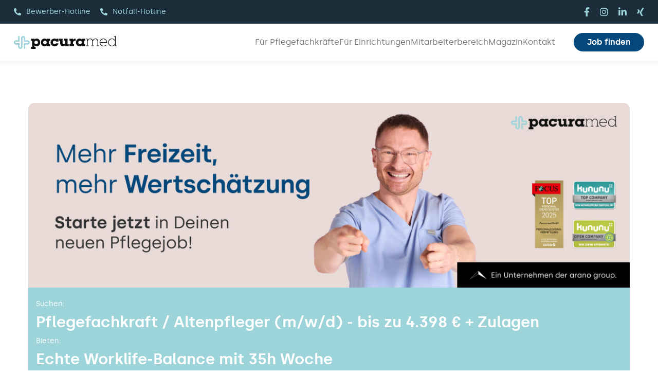

--- FILE ---
content_type: text/html;charset=UTF-8
request_url: https://jobs.pacura-med.de/stellenangebote/altenpfleger-m-w-d-emden-pacura-med--4674378
body_size: 30449
content:
<!DOCTYPE html><html class="avada-html-layout-wide avada-html-header-position-top avada-is-100-percent-template awb-scroll" lang=de-DE prefix="og: http://ogp.me/ns# fb: http://ogp.me/ns/fb#"><head><meta name=google-site-verification content=RLB6YGmQkdtdHRIvV6bbYk-qK0SDqRyYDbDp4X1A9DI><link rel=preconnect href=https://cdn.eu.talention.com/ crossorigin><link rel=preconnect href=https://maps.googleapis.com crossorigin><link rel=dns-prefetch href=https://cdn.eu.talention.com/ ><script src=https://cdn.eu.talention.com/jobs.pacura-med.de/layers-vite/js/layout-scripts.js></script><script nomodule src=https://cdn.eu.talention.com/common/ie11/ie11.js></script><link href=https://cdn.eu.talention.com/jobs.pacura-med.de/layers-vite/vendor/css/style.css rel=preload as=style onload='this.onload=null,this.rel="stylesheet"'><script>myTalentionConfig={clientURL:"https://jobs.pacura-med.de/",geosearch:{active:!0,componentRestrictions:{country:["de","at","ch"]},placeholder:"Bitte Titel eingeben",diameters:[10,25,50,100,250]},whatsapp:{buttonText:"Per WhatsApp bewerben",clientName:"pacura-med",formID:100,whatsAppProperty:"mitwhatsappbewerben",type:"opt-out"},category:[610,880],dataprotectionLink:"https://www.pacura-med.de/informationen-zum-bewerbermanagementsystem/",hideJobAgent:!0,dataprotectionSentence:'Ich möchte in das Talent Network aufgenommen werden, um Informationen zu Stellenangeboten von Pacura med GmbH zu bekommen. Die <a href="https://www.pacura-med.de/informationen-zum-bewerbermanagementsystem/" rel="nofollow" target="_blank">Datenschutz und Nutzungsbedingungen</a>  habe ich zur Kenntnis genommen.',trmEdition:!0,onspec:7246404,lang:"de",infoNoHits:"<p class='tms-job-list-no-hits-headline'>Keine passenden Ergebnisse zu der Jobsuche</p><p class='tms-job-list-no-hits-intro'><strong>Zu den Suchkriterien konnten wir leider keine passenden Stellenangebote finden.</strong></p><p class='tms-job-list-no-hits-onspec' if='{myTalentionConfig.onspec}'>Jetzt <a href='https://www.pacura-med.de/expressbewerbung'>hier initiativ </a> bewerben!</p>",jobSorter:"enabledDate",jobSorterOrder:"desc",link:{target:"_blank",rel:"nofollow"},exactMatch:!0,customMaxResultsText:{},customText:{registerHeadline:"Jetzt Teil des Talent Networks werden",registerSubline:"Immer auf dem Laufenden über neue Events, aktuelle News und passende Jobs bleiben.",loginHeadline:"Anmelden",recoverpasswordHeadline:"Passwort vergessen?"},pagination:{hidePrev:!0,hideNext:!0,hideFirst:!0,hideLast:!0},hideMaxResults:!0,rememberFilterValues:!0,cssLevel:"property",jobListProperties:["location","bereich","benefits","mitwhatsappbewerben"],disableFilterWrap:!0,jumpToTopAfterFetch:!0,paginationType:"hide-last",pageSize:10,pageSizeValues:[10,20,100],relatedPageSize:4,relatedJobs:[{name:"bereich",label:"bereich"}],relatedJobsGeoRadius:!1,customRelatedJobsResultsText:{},showJoblistButton:!0,jobListButtonText:"Details",disableJoblistLink:!1,myFilter:[{name:"title",placeholder:"Bitte Suchbegriff eingeben",type:"input"},{order:1,name:"bereich",label:"Bereich",type:"select",options:["Altenpfleger/in","Gesundheits- und Krankenpfleger/in","Operationstechnische/r Assistent/in","Fachkrankenschwester/-pfleger","Anästhesietechnische/r Assistent/in","Gesundheits- und Kinderkrankenpfleger/in","Hebamme/Entbindungspfleger","Notfallsanitäter/in","Interne Stellen"]}],talentnetwork:[{property:"custom",required:!0,name:"anrede7IDmx",errorName:"die Anrede",type:"select",label:"Bitte Anrede wählen",values:[{name:"Herr",value:"Herr"},{name:"Frau",value:"Frau"},{name:"Divers",value:"Divers"}]},{property:!1,required:!0,name:"name",errorName:"den Vornamen",type:"input",label:"Vorname"},{property:!1,required:!0,name:"last_name",errorName:"den Nachnamen",type:"input",label:"Nachname"},{property:"custom",required:!1,name:"telefon",errorName:"die Telefonnummer",type:"input",label:"Telefonnummer"},{property:!1,required:!0,name:"email",errorName:"die E-Mail-Adresse",type:"input",label:"E-Mail"},{errorName:"Ihren gewünschten Fachbereich",property:"custom",multiple:!0,required:!0,name:"desired_field_of_interest",type:"select",label:"Bitte wählen Sie Ihren gewünschten Fachbereich",values:[{name:"Altenpfleger/in",value:"Altenpfleger/in"},{name:"Gesundheits- und Krankenpfleger/in",value:"Gesundheits- und Krankenpfleger/in"},{name:"Operationstechnische/r Assistent/in",value:"Operationstechnische/r Assistent/in"},{name:"Fachkrankenschwester/-pfleger",value:"Fachkrankenschwester/-pfleger"},{name:"Anästhesietechnische/r Assistent/in",value:"Anästhesietechnische/r Assistent/in"},{name:"Gesundheits- und Kinderkrankenpfleger/in",value:"Gesundheits- und Kinderkrankenpfleger/in"},{name:"Hebamme/Entbindungspfleger",value:"Hebamme/Entbindungspfleger"},{name:"Notfallsanitäter/in",value:"Notfallsanitäter/in"},{name:"Interne Stellen",value:"Interne Stellen"}]},{errorName:"Karrierelevel",property:"custom",required:!1,name:"berufserfahrung",type:"select",label:"Bitte Karrierelevel angeben",values:[{name:"Auszubildende",value:"Auszubildende"},{name:"Berufseinsteiger",value:"Berufseinsteiger"},{name:"Berufserfahren",value:"Berufserfahren"}]}]}</script><!--    <script defer type="application/javascript" src="/js/darkmode.js"></script>--><script>window.TmsFakeCallback=function(){}</script><script type=text/javascript defer=defer src="https://maps.googleapis.com/maps/api/js?key=AIzaSyDOZwrf3NYiH0_Z72-9HEWkf1RlxLzQSX4&libraries=places"></script><script>window.addEventListener("DOMContentLoaded",()=>TmsLibrary2.Load(["TmsRelatedJobs"]))</script><script src=https://cdn.eu.talention.com/common/react/latest/TmsLibrary2.js type=text/javascript defer=defer></script><link rel="shortcut icon" href=https://cdn.eu.talention.com/jobs.pacura-med.de/layers-vite/img/favicon.ico type=image/x-icon><meta property=og:image content=https://cdn.eu.talention.com/jobs.pacura-med.de/layers-vite/img/facebook-sharing.jpg?v=2><!-- Google Tag Manager --><script type=text/javascript data-name=google>!function(e,t,a,n){e[n]=e[n]||[],e[n].push({"gtm.start":(new Date).getTime(),event:"gtm.js"});e=t.getElementsByTagName(a)[0],n=t.createElement(a);n.async=!0,n.src="https://www.googletagmanager.com/gtm.js?id=GTM-W5L5S55",e.parentNode.insertBefore(n,e)}(window,document,"script","dataLayer")</script><!-- End Google Tag Manager --><script src=https://cdn.eu.talention.com/jobs.pacura-med.de/layers-vite/js/conversion.js></script> <!--[if lte IE 8]>
    <link rel="stylesheet" href="/assets/polyfill/json3.min-8670a87c994ead5c9fd18a122fd7a274.js"/>
<![endif]-->
<!--[if lte IE 8]>
    <link rel="stylesheet" href="/assets/polyfill/dateFromISO-ffdfd2221715c7a0cb7ea7c10a25b6f2.js"/>
<![endif]-->

<script src="/assets/web-core-b6121debd54233ea2c55e750ef6c7c22.js" type="text/javascript"></script>
<link rel="stylesheet" href="/assets/web2-core-08e411931d542afa705979b50c4bd8e1.css"/>

<!--[if lte IE 9]>
           <script src="/assets/polyfill/placeholders.min-d287204fbe7102001b71a3f1877a17e2.js" type="text/javascript"></script>
<![endif]-->
    
    <meta http-equiv="Content-Type" content="text/html; charset=UTF-8"/>
    <meta name="layout" content="/web/layout-default"/>

    <script src="/assets/angular/angular-ui-d4492b692f10a9451bf98dc8d536d19f.js" type="text/javascript"></script>
    <link rel="stylesheet" href="/assets/less/web2/angular-ui/include-a8e58a4a570b82b270d86614de4e8e5e.css"/>

    <script src="/assets/talention/common/job-post-68064c9b1de66e0aa8a214de3f811f27.js" type="text/javascript"></script>
    <link rel="stylesheet" href="/assets/less/common/job-post-4e24152304fa9963cd0a6fd73fa74ee6.css"/>
    <link rel="canonical" href="https://jobs.pacura-med.de/stellenangebote/altenpfleger-m-w-d-emden-pacura-med--4674378">

    <title>Altenpfleger (m/w/d) Emden | Pacura med</title>
    <style type="text/css">@import url(https://cdn.eu.talention.com/jobs.pacura-med.de/jobad/jobtemplate.d1b81743.css);</style>
    <script type="text/javascript"></script>

    <meta name="description" content="Wir suchen Altenpfleger (m/w/d) in Emden. Bewirb Dich jetzt auf unsere bundesweiten Stellenangebote und genie&szlig;e die vielen Vorteile von Pacura med."/>
    
        <meta name="robots" content="INDEX"/>
    
    
        <meta name="robots" content="FOLLOW"/>
    
    

    
        <script type="application/ld+json">
                {
   "@context": "https://schema.org/",
   "employmentType": [
      "FULL_TIME",
      "PART_TIME"
   ],
   "datePosted": "2026-01-12T07:37:51.000",
   "title": "Altenpfleger (m/w/d) - Emden",
   "jobLocation": {
      "address": {
         "addressLocality": "Emden",
         "postalCode": "26721",
         "addressRegion": "Niedersachsen",
         "@type": "PostalAddress"
      },
      "@type": "Place"
   },
   "description": "<p>Altenpfleger/in<\/p>   \n<p>Emden<\/p>           \n<h2>Über uns<\/h2>   \n<p><strong>Ständiges Einspringen? Unplanbare Freizeit? Nicht bei uns!<\/strong><\/p> \n<p>Bei Pacura med bestimmst Du Deine Arbeitszeiten selbst. Deine freien Tage gehören Dir und auch Dein Urlaub richtet sich nach Deiner Planung - nicht nach einem knappen Dienstplan. Neben einem festen Gehalt bieten wir Dir spannende Fort- und Weiterbildungen sowie einen ganz persönlichen Ansprechpartner, der immer für Dich da ist.<\/p> \n<p><strong>Klingt gut? Dann komm in unser Team!<\/strong><\/p> \n<br> \n<p>Das sind wir: Mit unserer jahrelangen Erfahrung und über 2.000 Mitarbeitern sowie 3.500 Kunden gehören wir zu den größten und erfolgreichsten Personaldienstleistern in der Pflegebranche. Von der Arbeitgeberbewertungsplattform Kununu werden wir jedes Jahr aufs Neue als Top Company in Sachen Mitarbeiterzufriedenheit ausgezeichnet. Nur bei uns hast Du einen persönlichen Ansprechpartner, der sich wirklich um Dich kümmert. Überzeug Dich selbst und komm ins beste Team - zu Pacura med.<\/p>       \n<h2>Unser Versprechen<\/h2>   \n<p><strong>Mehr Freizeit &amp; Flexibilität in Deinem Leben<\/strong><\/p> \n<ul> \n <li>Arbeite <strong>nur 35 Stunden/Woche in Vollzeit<\/strong> - auch <strong>Teilzeit ab 20 Stunden/Woche<\/strong> sind möglich, ganz nach Deinen Wünschen<\/li> \n <li>Plane Deine bis zu 30 Urlaubstage ganz unabhängig, so wie Du es willst<\/li> \n <li><strong>Keine Überstunden<\/strong> - außer Du möchtest es<\/li> \n <li><strong>Flexible Einsatzplanung:<\/strong> Regional, überregional oder bundesweit? <strong>Du entscheidest!<\/strong><\/li> \n <li>Option Firmenwagen (inkl. Tankkarte) mit privater Nutzung oder Fahrtkostenerstattung<\/li> \n <li>Möglichkeit zu <strong>Work &amp; Travel<\/strong> - wir stellen Deine Unterkunft samt Verpflegungspauschale<\/li> \n<\/ul> \n<p><strong>Attraktive Konditionen &amp; Sicherheit<\/strong><\/p> \n<ul> \n <li><strong>Unbefristeter Arbeitsvertrag<\/strong> - für mehr Planungssicherheit in Deinem Leben<\/li> \n <li>Bis zu <strong>4.398 € Grundgehalt<\/strong> (brutto)<\/li> \n <li><strong>Attraktive Zuschläge<\/strong> für Sonn- &amp; Feiertage, Nachtschichten und Überstunden<\/li> \n <li>Abgesichert für Deine Zukunft - dank <strong>betrieblicher Altersvorsorge<\/strong><\/li> \n<\/ul> \n<p><strong>Echte Wertschätzung &amp; individuelle Betreuung<\/strong><\/p> \n<ul> \n <li>Dein <strong>fester Ansprechpartner<\/strong> ist immer für Dich da<\/li> \n <li>Spannende <strong>Fort- und Weiterbildungen<\/strong> für Deine berufliche Weiterentwicklung<\/li> \n <li>Bis zu <strong>5.300 € Prämie<\/strong>, wenn Du uns weiterempfiehlst<\/li> \n <li>Bring Deinen aktuellen Einsatz mit und <strong>kassiere 1.000 € Starterbonus<\/strong><\/li> \n <li><strong>Abwechslungsreiche Einsätze und ein Team, das Dich und Deine Arbeit schätzt!<\/strong><\/li> \n<\/ul>       \n<h2>Dein Arbeitsalltag bei uns<\/h2>   \n<ul> \n <li>Planung und Dokumentation der Pflegemaßnahmen<\/li> \n <li>Sicherstellung von wichtigen Qualitätsstandards in der Pflege<\/li> \n <li>Durchführung von medizinischen und therapeutischen Maßnahmen<\/li> \n <li>Tagesplanung und Hygiene Deiner Patienten<\/li> \n<\/ul>       \n<h2>Also worauf wartest du? Wenn Du...<\/h2>   \n<ul> \n <li>…eine <strong>abgeschlossene Ausbildung zum examinierten Altenpfleger* oder zur Pflegefachfrau/mann<\/strong> hast,<\/li> \n <li>…und Du Spaß an der Arbeit mit und für Menschen hast, die ihren Lebensabend würdig genießen möchten,<\/li> \n <li>…Du gerne im Team arbeitest und auch in stressigen und emotionalen Situationen die Nerven nicht verlierst,<\/li> \n <li>…Du flexibel bist und in Dir der Wunsch nach etwas Neuem brennt,<\/li> \n <li>…dann bewirb Dich noch heute!<\/li> \n<\/ul>     \n<p>Wochenlang auf eine Antwort musst Du bei uns ebenfalls nicht warten – unser Bewerbermanagement meldet sich innerhalb weniger Tage bei Dir zurück.<\/p> \n<br> \n<p>*Personen- und Funktionsbezeichnungen stehen für alle Geschlechter gleichermaßen.<\/p>           \n<h2>Ansprechpartner<\/h2>   \n<p>Wir freuen uns auf Deine Bewerbung - egal ob telefonisch, über unsere <strong>Homepage<\/strong>, per <strong>WhatsApp<\/strong> oder klassisch per Post.<br><br><strong>Hier geht’s zur Expressbewerbung<\/strong><br><br>Alternativ kannst Du Dir <strong>hier<\/strong> direkt einen Termin für ein unverbindliches Vorstellungsgespräch buchen.<br><br><strong>Bewerbermanagement<\/strong><br><strong>Lisa Ziegler<\/strong><br><strong>Pia Lacina<\/strong><br><strong>Kim Kader<\/strong><br>T: 0911 47585333<br>bewerbung@pacura-med.de<br><br>Pacura med GmbH<br>Forchheimer Str. 1<br>90425 Nürnberg<\/p>       \n<p>Pacura med GmbH ist ein bundesweit tätiger, auf den Medizinbereich spezialisierter, Personaldienstleister. Bei uns stehst Du im Mittelpunkt und wir als Partner an Deiner Seite.<br> <br> <strong>www.pacura-med.de<\/strong><\/p>      \n<h2>Weiterempfehlen<\/h2>     \n<h2>Du findest uns auch hier<\/h2>",
   "@type": "JobPosting",
   "hiringOrganization": {
      "logo": "https://cdn.eu3.talention.com/jobs.pacura-med.de/logo-google-for-jobs.jpg",
      "sameAs": "https://www.pacura-med.de/",
      "@type": "Organization",
      "name": "Pacura med GmbH"
   }
}
            </script>
    

    <meta property="og:title" content="Altenpfleger (m/w/d) Emden | Pacura med"/>
    <meta property="og:url" content="https://jobs.pacura-med.de/stellenangebote/altenpfleger-m-w-d-emden-pacura-med--4674378"/>
    <meta property="og:locale" content="de_DE"/>
    <meta property="og:description" content="Altenpfleger / PFK (m/w/d) - bis zu 4.398 &euro; brutto + Zulagen - Emden"/>
    <meta name="keywords" content="Altenpfleger (m/w/d)">
 <meta http-equiv=X-UA-Compatible content="IE=edge"><meta http-equiv=Content-Type content="text/html; charset=utf-8"><meta name=viewport content="width=device-width,initial-scale=1"><script>!function(e,m){e[m]=e[m]+(e[m]&&" ")+"quform-js"}(document.documentElement,"className")</script><link rel="shortcut icon" href=https://cdn.eu.talention.com/jobs.pacura-med.de/layers-vite/vendor/img/Pacura-med-Favicon.png type=image/x-icon><!-- Apple Touch Icon --><link rel=apple-touch-icon sizes=180x180 href=https://cdn.eu.talention.com/jobs.pacura-med.de/layers-vite/vendor/img/Pacura-med-Favicon.png><!-- Android Icon --><link rel=icon sizes=192x192 href=https://cdn.eu.talention.com/jobs.pacura-med.de/layers-vite/vendor/img/Pacura-med-Favicon.png><!-- MS Edge Icon --><meta name=msapplication-TileImage content=https://www.pacura-med.de/wp-content/uploads/2023/09/Pacura-med-Favicon.png><link rel=stylesheet id=wpml-blocks-css href=https://cdn.eu.talention.com/jobs.pacura-med.de/layers-vite/vendor/css/styles.css type=text/css media=all><link rel=stylesheet id=awsm-team-css-css href=https://cdn.eu.talention.com/jobs.pacura-med.de/layers-vite/vendor/css/team.min.css type=text/css media=all><link rel=stylesheet id=quform-css href=https://cdn.eu.talention.com/jobs.pacura-med.de/layers-vite/vendor/css/quform.css type=text/css media=all><link rel=stylesheet id=fusion-dynamic-css-css href=https://cdn.eu.talention.com/jobs.pacura-med.de/layers-vite/vendor/css/591e31d04403e32df89096fbb35bfa4b.min.css type=text/css media=all><script type=text/javascript src=https://cdn.eu.talention.com/jobs.pacura-med.de/layers-vite/vendor/js/jquery.min.js id=jquery-core-js></script><script type=text/javascript src=https://cdn.eu.talention.com/jobs.pacura-med.de/layers-vite/vendor/js/jquery-migrate.min.js id=jquery-migrate-js></script><link rel=preload href=https://cdn.eu.talention.com/jobs.pacura-med.de/layers-vite/fonts/awb-icons.woff as=font type=font/woff crossorigin=""><link rel=preload href=https://cdn.eu.talention.com/jobs.pacura-med.de/layers-vite/fonts/fa-brands-400.woff2 as=font type=font/woff2 crossorigin=""><link rel=preload href=https://cdn.eu.talention.com/jobs.pacura-med.de/layers-vite/fonts/fa-regular-400.woff2 as=font type=font/woff2 crossorigin=""><link rel=preload href=https://cdn.eu.talention.com/jobs.pacura-med.de/layers-vite/fonts/fa-solid-900.woff2 as=font type=font/woff2 crossorigin=""><style type=text/css id=css-fb-visibility>@media screen and (max-width:640px){.fusion-no-small-visibility{display:none!important}body .sm-text-align-center{text-align:center!important}body .sm-text-align-left{text-align:left!important}body .sm-text-align-right{text-align:right!important}body .sm-flex-align-center{justify-content:center!important}body .sm-flex-align-flex-start{justify-content:flex-start!important}body .sm-flex-align-flex-end{justify-content:flex-end!important}body .sm-mx-auto{margin-left:auto!important;margin-right:auto!important}body .sm-ml-auto{margin-left:auto!important}body .sm-mr-auto{margin-right:auto!important}body .fusion-absolute-position-small{position:absolute;top:auto;width:100%}.awb-sticky.awb-sticky-small{position:sticky;top:var(--awb-sticky-offset,0)}}@media screen and (min-width:641px) and (max-width:1024px){.fusion-no-medium-visibility{display:none!important}body .md-text-align-center{text-align:center!important}body .md-text-align-left{text-align:left!important}body .md-text-align-right{text-align:right!important}body .md-flex-align-center{justify-content:center!important}body .md-flex-align-flex-start{justify-content:flex-start!important}body .md-flex-align-flex-end{justify-content:flex-end!important}body .md-mx-auto{margin-left:auto!important;margin-right:auto!important}body .md-ml-auto{margin-left:auto!important}body .md-mr-auto{margin-right:auto!important}body .fusion-absolute-position-medium{position:absolute;top:auto;width:100%}.awb-sticky.awb-sticky-medium{position:sticky;top:var(--awb-sticky-offset,0)}}@media screen and (min-width:1025px){.fusion-no-large-visibility{display:none!important}body .lg-text-align-center{text-align:center!important}body .lg-text-align-left{text-align:left!important}body .lg-text-align-right{text-align:right!important}body .lg-flex-align-center{justify-content:center!important}body .lg-flex-align-flex-start{justify-content:flex-start!important}body .lg-flex-align-flex-end{justify-content:flex-end!important}body .lg-mx-auto{margin-left:auto!important;margin-right:auto!important}body .lg-ml-auto{margin-left:auto!important}body .lg-mr-auto{margin-right:auto!important}body .fusion-absolute-position-large{position:absolute;top:auto;width:100%}.awb-sticky.awb-sticky-large{position:sticky;top:var(--awb-sticky-offset,0)}}</style><link rel=icon href=https://cdn.eu.talention.com/jobs.pacura-med.de/layers-vite/vendor/img/cropped-Pacura_med_Logo_RGB_Bildmarke-32x32.png sizes=32x32><link rel=icon href=https://cdn.eu.talention.com/jobs.pacura-med.de/layers-vite/vendor/img/cropped-Pacura_med_Logo_RGB_Bildmarke-192x192.png sizes=192x192><link rel=apple-touch-icon href=https://cdn.eu.talention.com/jobs.pacura-med.de/layers-vite/vendor/img/cropped-Pacura_med_Logo_RGB_Bildmarke-180x180.png><meta name=msapplication-TileImage content=https://www.pacura-med.de/wp-content/uploads/2023/01/cropped-Pacura_med_Logo_RGB_Bildmarke-270x270.png><script type=text/javascript>var doc=document.documentElement;doc.setAttribute("data-useragent",navigator.userAgent)</script><style type=text/css id=fusion-builder-template-header-css>.menu{font-size:16px;padding:9px 0}.fusion-button.__topnavi-button{margin-right:19px!important}</style><!--    <style type="text/css" id="fusion-builder-page-css">--><!--        #tms-remotejoblist #tms-joblist-wrap {--><!--            max-width: 100% !important;--><!--        }--><!--        #tms-remotejoblist em,--><!--        #tms-remotejoblist i {--><!--            font-style: normal !important;--><!--        }--><!--        .main-tfi #tms-joblist-wrap tms-joblist tms-jobfeed .jobfeed .jobfeed-item .jobfeed-inner .jobfeed-item-button a {--><!--            border-radius: 30px !important;--><!--            border: 0px;--><!--        }--><!--        #tms-remotejoblist #tms-joblist-wrap tms-jobfilter .filter .myfilter [type=submit] {--><!--            border-radius: 30px !important;--><!--        }--><!--        #tms-remotejoblist #tms-joblist-wrap tms-jobfilter .filter .myfilter button.input-reset {--><!--            border-radius: 30px !important;--><!--        }--><!--        #tms-remotejoblist #tms-joblist-wrap tms-joblist tms-jobfeed .jobfeed .jobfeed-item .jobfeed-inner .jobfeed-item-button {--><!--            top: 25% !important;--><!--        }--><!--    </style>--><!-- Google Tag Manager --><script type=module crossorigin src=https://cdn.eu.talention.com/jobs.pacura-med.de/layers-vite/assets/layout-BKTK0KDW.js></script><link rel=modulepreload crossorigin href=https://cdn.eu.talention.com/jobs.pacura-med.de/layers-vite/assets/modulepreload-polyfill-Dqv5PPZA.js><link rel=modulepreload crossorigin href=https://cdn.eu.talention.com/jobs.pacura-med.de/layers-vite/assets/alpine-SGs3ahST.js><link rel=modulepreload crossorigin href=https://cdn.eu.talention.com/jobs.pacura-med.de/layers-vite/assets/setSticky-DBPKbx9X.js><link rel=stylesheet crossorigin href=https://cdn.eu.talention.com/jobs.pacura-med.de/layers-vite/assets/layout-BLS7VxaH.css></head><body class="page-template page-template-100-width page-template-100-width-php page page-id-50337 awb-no-sidebars fusion-image-hovers fusion-pagination-sizing fusion-button_type-flat fusion-button_span-no fusion-button_gradient-linear avada-image-rollover-circle-yes avada-image-rollover-yes avada-image-rollover-direction-left dont-animate fusion-body ltr fusion-sticky-header no-mobile-slidingbar no-desktop-totop no-mobile-totop fusion-disable-outline fusion-sub-menu-fade mobile-logo-pos-left layout-wide-mode avada-has-boxed-modal-shadow-none layout-scroll-offset-full avada-has-zero-margin-offset-top fusion-top-header menu-text-align-center mobile-menu-design-modern fusion-show-pagination-text fusion-header-layout-v3 avada-responsive avada-footer-fx-none avada-menu-highlight-style-textcolor fusion-search-form-clean fusion-main-menu-search-overlay fusion-avatar-circle avada-sticky-shrinkage avada-blog-layout-large avada-blog-archive-layout-large avada-header-shadow-yes avada-menu-icon-position-left avada-has-megamenu-shadow avada-has-header-100-width avada-has-mobile-menu-search avada-has-breadcrumb-mobile-hidden avada-has-titlebar-hide avada-header-border-color-full-transparent avada-has-pagination-width_height avada-flyout-menu-direction-fade avada-ec-views-v1" data-awb-post-id=50337><div class="tms-text-black tms-app" id=tms-layers-app :class="{ 'tms-mobile-menu-is-visible': showMobileMenu}" x-data="{ showMobileMenu: false, showTalentNetworkDropdown: false ,showTalentNetworkOverlay: false, showYoutubeOverlay:false }"><a class="skip-link screen-reader-text" href=#content>Zum Inhalt springen</a><div id=boxed-wrapper><div id=wrapper class=fusion-wrapper><div id=home style=position:relative;top:-1px></div><div class=fusion-tb-header><div class="fusion-fullwidth fullwidth-box fusion-builder-row-1 fusion-flex-container has-pattern-background has-mask-background hundred-percent-fullwidth non-hundred-percent-height-scrolling" style=--link_color:var(--awb-color1);--awb-border-radius-top-left:0px;--awb-border-radius-top-right:0px;--awb-border-radius-bottom-right:0px;--awb-border-radius-bottom-left:0px;--awb-padding-top:0px;--awb-padding-right:27px;--awb-padding-bottom:0px;--awb-padding-left:27px;--awb-padding-top-medium:18px;--awb-padding-bottom-medium:18px;--awb-padding-top-small:18px;--awb-padding-right-small:16px;--awb-padding-bottom-small:18px;--awb-padding-left-small:16px;--awb-background-color:var(--awb-color6);--awb-flex-wrap:wrap><div class="fusion-builder-row fusion-row fusion-flex-align-items-center fusion-flex-content-wrap" style="width:calc(100% + 36px)!important;max-width:calc(100% + 36px)!important;margin-left:calc(-36px / 2);margin-right:calc(-36px / 2)"><div class="fusion-layout-column fusion_builder_column fusion-builder-column-0 fusion_builder_column_1_2 1_2 fusion-flex-column fusion-flex-align-self-center fusion-no-small-visibility fusion-no-medium-visibility" style=--awb-padding-top:0px;--awb-padding-right:0px;--awb-padding-bottom:0px;--awb-padding-left:0px;--awb-bg-size:cover;--awb-width-large:50%;--awb-margin-top-large:0px;--awb-spacing-right-large:18px;--awb-margin-bottom-large:0px;--awb-spacing-left-large:18px;--awb-width-medium:50%;--awb-order-medium:0;--awb-spacing-right-medium:18px;--awb-spacing-left-medium:18px;--awb-width-small:100%;--awb-order-small:0;--awb-spacing-right-small:18px;--awb-spacing-left-small:18px data-motion-effects=[{&quot;type&quot;:&quot;&quot;,&quot;scroll_type&quot;:&quot;transition&quot;,&quot;scroll_direction&quot;:&quot;up&quot;,&quot;transition_speed&quot;:&quot;1&quot;,&quot;fade_type&quot;:&quot;in&quot;,&quot;scale_type&quot;:&quot;up&quot;,&quot;initial_scale&quot;:&quot;1&quot;,&quot;max_scale&quot;:&quot;1.5&quot;,&quot;min_scale&quot;:&quot;0.5&quot;,&quot;initial_rotate&quot;:&quot;0&quot;,&quot;end_rotate&quot;:&quot;30&quot;,&quot;initial_blur&quot;:&quot;0&quot;,&quot;end_blur&quot;:&quot;3&quot;,&quot;start_element&quot;:&quot;top&quot;,&quot;start_viewport&quot;:&quot;bottom&quot;,&quot;end_element&quot;:&quot;bottom&quot;,&quot;end_viewport&quot;:&quot;top&quot;,&quot;mouse_effect&quot;:&quot;track&quot;,&quot;mouse_effect_direction&quot;:&quot;opposite&quot;,&quot;mouse_effect_speed&quot;:&quot;2&quot;,&quot;infinite_animation&quot;:&quot;float&quot;,&quot;infinite_animation_speed&quot;:&quot;2&quot;}] data-scroll-devices=small-visibility,medium-visibility,large-visibility><div class="fusion-column-wrapper fusion-column-has-shadow fusion-flex-justify-content-flex-start fusion-content-layout-row fusion-flex-align-items-center fusion-content-nowrap"><div><a class="fusion-button button-flat fusion-button-default-size button-custom fusion-button-default button-1 fusion-button-default-span fusion-button-default-type __topnavi-button" style=--button_accent_color:var(--awb-color1);--button_border_color:var(--awb-color1);--button_accent_hover_color:var(--awb-color2);--button_border_hover_color:var(--awb-color2);--button_border_width-top:0px;--button_border_width-right:0px;--button_border_width-bottom:0px;--button_border_width-left:0px;--button_gradient_top_color:transparent;--button_gradient_bottom_color:transparent;--button_gradient_top_color_hover:transparent;--button_gradient_bottom_color_hover:transparent;--button_text_transform:var(--awb-typography4-text-transform);--button_font_size:14px;--button_line_height:var(--awb-typography4-line-height);--button_padding-top:0px;--button_padding-right:0px;--button_padding-bottom:0px;--button_padding-left:0px;--button_typography-letter-spacing:var(--awb-typography4-letter-spacing);--button_typography-font-family:var(--awb-typography4-font-family);--button_typography-font-weight:var(--awb-typography4-font-weight);--button_typography-font-style:var(--awb-typography4-font-style);--button_margin-top:0px;--button_margin-bottom:0px target=_self href=tel:+4991147585333><i class="fa-phone-alt fas button-icon-left" aria-hidden=true></i><span class=fusion-button-text>Bewerber-Hotline</span></a></div><div><a class="fusion-button button-flat fusion-button-default-size button-custom fusion-button-default button-2 fusion-button-default-span fusion-button-default-type __topnavi-button" style=--button_accent_color:var(--awb-color1);--button_border_color:var(--awb-color1);--button_accent_hover_color:var(--awb-color2);--button_border_hover_color:var(--awb-color2);--button_border_width-top:0px;--button_border_width-right:0px;--button_border_width-bottom:0px;--button_border_width-left:0px;--button_gradient_top_color:transparent;--button_gradient_bottom_color:transparent;--button_gradient_top_color_hover:transparent;--button_gradient_bottom_color_hover:transparent;--button_text_transform:var(--awb-typography4-text-transform);--button_font_size:14px;--button_line_height:var(--awb-typography4-line-height);--button_padding-top:0px;--button_padding-right:0px;--button_padding-bottom:0px;--button_padding-left:0px;--button_typography-letter-spacing:var(--awb-typography4-letter-spacing);--button_typography-font-family:var(--awb-typography4-font-family);--button_typography-font-weight:var(--awb-typography4-font-weight);--button_typography-font-style:var(--awb-typography4-font-style);--button_margin-top:0px;--button_margin-right:0px;--button_margin-bottom:0px;--button_margin-left:0px target=_self href=tel:+498004001313><i class="fa-phone-alt fas button-icon-left" aria-hidden=true></i><span class=fusion-button-text>Notfall-Hotline</span></a></div></div></div><div class="fusion-layout-column fusion_builder_column fusion-builder-column-1 fusion_builder_column_1_2 1_2 fusion-flex-column fusion-flex-align-self-center" style=--awb-padding-top:0px;--awb-padding-right:0px;--awb-padding-bottom:0px;--awb-padding-left:0px;--awb-bg-size:cover;--awb-width-large:50%;--awb-margin-top-large:0px;--awb-spacing-right-large:18px;--awb-margin-bottom-large:0px;--awb-spacing-left-large:18px;--awb-width-medium:100%;--awb-order-medium:0;--awb-spacing-right-medium:18px;--awb-spacing-left-medium:18px;--awb-width-small:100%;--awb-order-small:0;--awb-spacing-right-small:18px;--awb-spacing-left-small:18px data-motion-effects=[{&quot;type&quot;:&quot;&quot;,&quot;scroll_type&quot;:&quot;transition&quot;,&quot;scroll_direction&quot;:&quot;up&quot;,&quot;transition_speed&quot;:&quot;1&quot;,&quot;fade_type&quot;:&quot;in&quot;,&quot;scale_type&quot;:&quot;up&quot;,&quot;initial_scale&quot;:&quot;1&quot;,&quot;max_scale&quot;:&quot;1.5&quot;,&quot;min_scale&quot;:&quot;0.5&quot;,&quot;initial_rotate&quot;:&quot;0&quot;,&quot;end_rotate&quot;:&quot;30&quot;,&quot;initial_blur&quot;:&quot;0&quot;,&quot;end_blur&quot;:&quot;3&quot;,&quot;start_element&quot;:&quot;top&quot;,&quot;start_viewport&quot;:&quot;bottom&quot;,&quot;end_element&quot;:&quot;bottom&quot;,&quot;end_viewport&quot;:&quot;top&quot;,&quot;mouse_effect&quot;:&quot;track&quot;,&quot;mouse_effect_direction&quot;:&quot;opposite&quot;,&quot;mouse_effect_speed&quot;:&quot;2&quot;,&quot;infinite_animation&quot;:&quot;float&quot;,&quot;infinite_animation_speed&quot;:&quot;2&quot;}] data-scroll-devices=small-visibility,medium-visibility,large-visibility><div class="fusion-column-wrapper fusion-column-has-shadow fusion-flex-justify-content-center fusion-content-layout-column"><div class="fusion-social-links fusion-social-links-1" style=--awb-margin-top:0px;--awb-margin-right:0px;--awb-margin-bottom:0px;--awb-margin-left:0px;--awb-alignment:right;--awb-box-border-top:0px;--awb-box-border-right:0px;--awb-box-border-bottom:0px;--awb-box-border-left:0px;--awb-icon-colors-hover:var(--awb-color2);--awb-box-colors-hover:var(--awb-color2);--awb-box-border-color:var(--awb-color3);--awb-box-border-color-hover:var(--awb-color4);--awb-alignment-medium:right;--awb-alignment-small:right><div class="fusion-social-networks color-type-custom"><div class=fusion-social-networks-wrapper><a class="fusion-social-network-icon fusion-tooltip fusion-facebook fa-facebook-f fab" style=color:var(--awb-color1);font-size:18px title=Facebook aria-label=facebook target=_blank rel="noopener noreferrer" href=https://www.facebook.com/pacuramed/ ></a><a class="fusion-social-network-icon fusion-tooltip fusion-instagram fa-instagram fab" style=color:var(--awb-color1);font-size:18px title=Instagram aria-label=instagram target=_blank rel="noopener noreferrer" href="https://www.instagram.com/pacuramed/?hl=de"></a><a class="fusion-social-network-icon fusion-tooltip fusion-linkedin fa-linkedin-in fab" style=color:var(--awb-color1);font-size:18px title=LinkedIn aria-label=linkedin target=_blank rel="noopener noreferrer" href=https://de.linkedin.com/company/pacura-med></a><a class="fusion-social-network-icon fusion-tooltip fusion-xing fa-xing fab" style=color:var(--awb-color1);font-size:18px title=Xing aria-label=xing target=_blank rel="noopener noreferrer" href=https://www.xing.com/companies/pacuramedgmbh></a></div></div></div></div></div></div></div><header class="fusion-fullwidth fullwidth-box fusion-builder-row-2 fusion-flex-container has-pattern-background has-mask-background hundred-percent-fullwidth non-hundred-percent-height-scrolling fusion-sticky-container" style="--awb-border-radius-top-left:0px;--awb-border-radius-top-right:0px;--awb-border-radius-bottom-right:0px;--awb-border-radius-bottom-left:0px;--awb-padding-top:9px;--awb-padding-bottom:9px;--awb-padding-top-small:4px;--awb-padding-right-small:24px;--awb-padding-bottom-small:4px;--awb-padding-left-small:12px;--awb-background-color:var(--awb-color7);--awb-sticky-background-color:var(--awb-color7)!important;--awb-flex-wrap:nowrap;--awb-box-shadow:0px 8px 8px 0px rgba(116,118,122,0.05)" data-transition-offset=64 data-scroll-offset=0 data-sticky-small-visibility=1 data-sticky-medium-visibility=1 data-sticky-large-visibility=1><div class="fusion-builder-row fusion-row fusion-flex-align-items-center fusion-flex-justify-content-flex-end fusion-flex-content-wrap" style="width:calc(100% + 36px)!important;max-width:calc(100% + 36px)!important;margin-left:calc(-36px / 2);margin-right:calc(-36px / 2)"><div class="fusion-layout-column fusion_builder_column fusion-builder-column-2 fusion_builder_column_1_5 1_5 fusion-flex-column" style=--awb-bg-size:cover;--awb-width-large:20%;--awb-margin-top-large:0px;--awb-spacing-right-large:18px;--awb-margin-bottom-large:0px;--awb-spacing-left-large:18px;--awb-width-medium:33.333333333333%;--awb-order-medium:0;--awb-spacing-right-medium:18px;--awb-spacing-left-medium:18px;--awb-width-small:45%;--awb-order-small:0;--awb-spacing-right-small:18px;--awb-spacing-left-small:18px data-motion-effects=[{&quot;type&quot;:&quot;&quot;,&quot;scroll_type&quot;:&quot;transition&quot;,&quot;scroll_direction&quot;:&quot;up&quot;,&quot;transition_speed&quot;:&quot;1&quot;,&quot;fade_type&quot;:&quot;in&quot;,&quot;scale_type&quot;:&quot;up&quot;,&quot;initial_scale&quot;:&quot;1&quot;,&quot;max_scale&quot;:&quot;1.5&quot;,&quot;min_scale&quot;:&quot;0.5&quot;,&quot;initial_rotate&quot;:&quot;0&quot;,&quot;end_rotate&quot;:&quot;30&quot;,&quot;initial_blur&quot;:&quot;0&quot;,&quot;end_blur&quot;:&quot;3&quot;,&quot;start_element&quot;:&quot;top&quot;,&quot;start_viewport&quot;:&quot;bottom&quot;,&quot;end_element&quot;:&quot;bottom&quot;,&quot;end_viewport&quot;:&quot;top&quot;,&quot;mouse_effect&quot;:&quot;track&quot;,&quot;mouse_effect_direction&quot;:&quot;opposite&quot;,&quot;mouse_effect_speed&quot;:&quot;2&quot;,&quot;infinite_animation&quot;:&quot;float&quot;,&quot;infinite_animation_speed&quot;:&quot;2&quot;}] data-scroll-devices=small-visibility,medium-visibility,large-visibility><div class="fusion-column-wrapper fusion-column-has-shadow fusion-flex-justify-content-flex-start fusion-content-layout-row"><div class=fusion-image-element style=text-align:left;--awb-margin-left-medium:0px;--awb-max-width:200px;--awb-caption-title-font-family:var(--h2_typography-font-family);--awb-caption-title-font-weight:var(--h2_typography-font-weight);--awb-caption-title-font-style:var(--h2_typography-font-style);--awb-caption-title-size:var(--h2_typography-font-size);--awb-caption-title-transform:var(--h2_typography-text-transform);--awb-caption-title-line-height:var(--h2_typography-line-height);--awb-caption-title-letter-spacing:var(--h2_typography-letter-spacing)><span class="has-fusion-standard-logo has-fusion-sticky-logo has-fusion-mobile-logo fusion-imageframe imageframe-dropshadow imageframe-1 hover-type-none" style="-webkit-box-shadow:0 0 4px rgba(255,255,255,0);box-shadow:0 0 4px rgba(255,255,255,0)"><a class=fusion-no-lightbox href=https://www.pacura-med.de target=_self><img decoding=async src=https://cdn.eu.talention.com/jobs.pacura-med.de/layers-vite/vendor/img/Pacura-med_Logo_RGB_quer_positiv.png srcset="https://cdn.eu.talention.com/jobs.pacura-med.de/layers-vite/vendor/img/Pacura-med_Logo_RGB_quer_positiv.png, https://cdn.eu.talention.com/jobs.pacura-med.de/layers-vite/vendor/img/Pacura-med_Logo_RGB_quer_positiv.png 2x" style=max-height:180px;height:auto retina_url=https://www.pacura-med.de/wp-content/uploads/2023/06/Pacura-med_Logo_RGB_quer_positiv.png width=1440 height=180 class="img-responsive fusion-standard-logo" alt="Pacura med Logo"><img decoding=async src=https://cdn.eu.talention.com/jobs.pacura-med.de/layers-vite/vendor/img/Pacura-med_Logo_RGB_quer_positiv.png srcset="https://cdn.eu.talention.com/jobs.pacura-med.de/layers-vite/vendor/img/Pacura-med_Logo_RGB_quer_positiv.png, https://cdn.eu.talention.com/jobs.pacura-med.de/layers-vite/vendor/img/Pacura-med_Logo_RGB_quer_positiv.png 2x" style=max-height:180px;height:auto retina_url=https://www.pacura-med.de/wp-content/uploads/2023/06/Pacura-med_Logo_RGB_quer_positiv.png width=1440 height=180 class="img-responsive fusion-sticky-logo" alt="Pacura med Logo"><img decoding=async src=https://cdn.eu.talention.com/jobs.pacura-med.de/layers-vite/vendor/img/Pacura-med_Logo_RGB_quer_positiv.png srcset="https://cdn.eu.talention.com/jobs.pacura-med.de/layers-vite/vendor/img/Pacura-med_Logo_RGB_quer_positiv.png, https://cdn.eu.talention.com/jobs.pacura-med.de/layers-vite/vendor/img/Pacura-med_Logo_RGB_quer_positiv.png 2x" style=max-height:180px;height:auto retina_url=https://www.pacura-med.de/wp-content/uploads/2023/06/Pacura-med_Logo_RGB_quer_positiv.png width=1440 height=180 class="img-responsive fusion-mobile-logo" alt="Pacura med Logo"></a></span></div></div></div><div class="fusion-layout-column fusion_builder_column fusion-builder-column-3 fusion_builder_column_4_5 4_5 fusion-flex-column" style=--awb-bg-size:cover;--awb-width-large:80%;--awb-margin-top-large:0px;--awb-spacing-right-large:18px;--awb-margin-bottom-large:0px;--awb-spacing-left-large:18px;--awb-width-medium:66.666666666667%;--awb-order-medium:0;--awb-spacing-right-medium:18px;--awb-spacing-left-medium:18px;--awb-width-small:55%;--awb-order-small:0;--awb-spacing-right-small:18px;--awb-spacing-left-small:18px data-motion-effects=[{&quot;type&quot;:&quot;&quot;,&quot;scroll_type&quot;:&quot;transition&quot;,&quot;scroll_direction&quot;:&quot;up&quot;,&quot;transition_speed&quot;:&quot;1&quot;,&quot;fade_type&quot;:&quot;in&quot;,&quot;scale_type&quot;:&quot;up&quot;,&quot;initial_scale&quot;:&quot;1&quot;,&quot;max_scale&quot;:&quot;1.5&quot;,&quot;min_scale&quot;:&quot;0.5&quot;,&quot;initial_rotate&quot;:&quot;0&quot;,&quot;end_rotate&quot;:&quot;30&quot;,&quot;initial_blur&quot;:&quot;0&quot;,&quot;end_blur&quot;:&quot;3&quot;,&quot;start_element&quot;:&quot;top&quot;,&quot;start_viewport&quot;:&quot;bottom&quot;,&quot;end_element&quot;:&quot;bottom&quot;,&quot;end_viewport&quot;:&quot;top&quot;,&quot;mouse_effect&quot;:&quot;track&quot;,&quot;mouse_effect_direction&quot;:&quot;opposite&quot;,&quot;mouse_effect_speed&quot;:&quot;2&quot;,&quot;infinite_animation&quot;:&quot;float&quot;,&quot;infinite_animation_speed&quot;:&quot;2&quot;}] data-scroll-devices=small-visibility,medium-visibility,large-visibility><div class="fusion-column-wrapper fusion-column-has-shadow fusion-flex-justify-content-flex-end fusion-content-layout-row"><div class="fusion-builder-row fusion-builder-row-inner fusion-row fusion-flex-align-items-center fusion-flex-justify-content-flex-end fusion-flex-content-wrap" style="width:calc(100% + 36px)!important;max-width:calc(100% + 36px)!important;margin-left:calc(-36px / 2);margin-right:calc(-36px / 2)"><div class="fusion-layout-column fusion_builder_column_inner fusion-builder-nested-column-0 fusion-flex-column" style=--awb-padding-left-small:18px;--awb-bg-size:cover;--awb-width-large:auto;--awb-margin-top-large:0px;--awb-spacing-right-large:18px;--awb-margin-bottom-large:0px;--awb-spacing-left-large:18px;--awb-width-medium:auto;--awb-order-medium:2;--awb-spacing-right-medium:18px;--awb-spacing-left-medium:18px;--awb-width-small:20%;--awb-order-small:2;--awb-spacing-right-small:18px;--awb-spacing-left-small:18px data-motion-effects=[{&quot;type&quot;:&quot;&quot;,&quot;scroll_type&quot;:&quot;transition&quot;,&quot;scroll_direction&quot;:&quot;up&quot;,&quot;transition_speed&quot;:&quot;1&quot;,&quot;fade_type&quot;:&quot;in&quot;,&quot;scale_type&quot;:&quot;up&quot;,&quot;initial_scale&quot;:&quot;1&quot;,&quot;max_scale&quot;:&quot;1.5&quot;,&quot;min_scale&quot;:&quot;0.5&quot;,&quot;initial_rotate&quot;:&quot;0&quot;,&quot;end_rotate&quot;:&quot;30&quot;,&quot;initial_blur&quot;:&quot;0&quot;,&quot;end_blur&quot;:&quot;3&quot;,&quot;start_element&quot;:&quot;top&quot;,&quot;start_viewport&quot;:&quot;bottom&quot;,&quot;end_element&quot;:&quot;bottom&quot;,&quot;end_viewport&quot;:&quot;top&quot;,&quot;mouse_effect&quot;:&quot;track&quot;,&quot;mouse_effect_direction&quot;:&quot;opposite&quot;,&quot;mouse_effect_speed&quot;:&quot;2&quot;,&quot;infinite_animation&quot;:&quot;float&quot;,&quot;infinite_animation_speed&quot;:&quot;2&quot;}] data-scroll-devices=small-visibility,medium-visibility,large-visibility><div class="fusion-column-wrapper fusion-column-has-shadow fusion-flex-justify-content-flex-end fusion-content-layout-row fusion-content-nowrap"><nav class="awb-menu awb-menu_row awb-menu_em-hover mobile-mode-collapse-to-button awb-menu_icons-left awb-menu_dc-yes mobile-trigger-fullwidth-off awb-menu_mobile-toggle awb-menu_indent-left mobile-size-full-absolute loading mega-menu-loading collapse-enabled awb-menu_dropdown awb-menu_expand-right awb-menu_transition-fade fusion-no-small-visibility fusion-no-medium-visibility" style=--awb-text-transform:none;--awb-min-height:40px;--awb-gap:28px;--awb-align-items:center;--awb-justify-content:flex-end;--awb-color:var(--awb-custom_color_2);--awb-active-color:var(--awb-color1);--awb-active-border-color:var(--awb-color1);--awb-main-justify-content:flex-start;--awb-mobile-nav-button-align-hor:flex-end;--awb-mobile-color:var(--awb-custom_color_2);--awb-mobile-nav-items-height:48;--awb-mobile-active-color:var(--awb-color1);--awb-mobile-trigger-font-size:28px;--awb-trigger-padding-right:0px;--awb-mobile-trigger-color:var(--awb-custom_color_2);--awb-mobile-sep-color:var(--awb-custom_color_1);--awb-sticky-min-height:40px;--awb-mobile-justify:flex-start;--awb-mobile-caret-left:auto;--awb-mobile-caret-right:0;--awb-fusion-font-family-typography:var(--awb-typography4-font-family);--awb-fusion-font-weight-typography:var(--awb-typography4-font-weight);--awb-fusion-font-style-typography:var(--awb-typography4-font-style);--awb-fusion-font-family-submenu-typography:inherit;--awb-fusion-font-style-submenu-typography:normal;--awb-fusion-font-weight-submenu-typography:400;--awb-fusion-font-family-mobile-typography:var(--awb-typography4-font-family);--awb-fusion-font-weight-mobile-typography:var(--awb-typography4-font-weight);--awb-fusion-font-style-mobile-typography:var(--awb-typography4-font-style) aria-label="Primary Menu DE" data-breakpoint=1024 data-count=0 data-transition-type=bottom-vertical data-transition-time=300><button type=button class="awb-menu__m-toggle awb-menu__m-toggle_no-text" aria-expanded=false aria-controls=menu-primary-menu-de><span class=awb-menu__m-toggle-inner><span class=collapsed-nav-text><span class=screen-reader-text>Toggle Navigation</span></span><span class="awb-menu__m-collapse-icon awb-menu__m-collapse-icon_no-text"><span class="awb-menu__m-collapse-icon-open awb-menu__m-collapse-icon-open_no-text fa-bars fas"></span><span class="awb-menu__m-collapse-icon-close awb-menu__m-collapse-icon-close_no-text fa-times fas"></span></span></span></button><ul id=menu-primary-menu-de class="fusion-menu awb-menu__main-ul awb-menu__main-ul_row"><li id=menu-item-40530 class="menu-item menu-item-type-post_type menu-item-object-page menu-item-40530 awb-menu__li awb-menu__main-li awb-menu__main-li_regular" data-item-id=40530><span class="awb-menu__main-background-default awb-menu__main-background-default_bottom-vertical"></span><span class="awb-menu__main-background-active awb-menu__main-background-active_bottom-vertical"></span><a href=https://www.pacura-med.de/pflegekraefte/ class="awb-menu__main-a awb-menu__main-a_regular"><span class=menu-text>Für Pflegefachkräfte</span></a></li><li id=menu-item-40531 class="menu-item menu-item-type-post_type menu-item-object-page menu-item-40531 awb-menu__li awb-menu__main-li awb-menu__main-li_regular" data-item-id=40531><span class="awb-menu__main-background-default awb-menu__main-background-default_bottom-vertical"></span><span class="awb-menu__main-background-active awb-menu__main-background-active_bottom-vertical"></span><a href=https://www.pacura-med.de/einrichtungen/ class="awb-menu__main-a awb-menu__main-a_regular"><span class=menu-text>Für Einrichtungen</span></a></li><li id=menu-item-46731 class="menu-item menu-item-type-post_type menu-item-object-page menu-item-46731 awb-menu__li awb-menu__main-li awb-menu__main-li_regular" data-item-id=46731><span class="awb-menu__main-background-default awb-menu__main-background-default_bottom-vertical"></span><span class="awb-menu__main-background-active awb-menu__main-background-active_bottom-vertical"></span><a href=https://www.pacura-med.de/mitarbeiterbereich/ class="awb-menu__main-a awb-menu__main-a_regular"><span class=menu-text>Mitarbeiterbereich</span></a></li><li id=menu-item-40533 class="menu-item menu-item-type-post_type menu-item-object-page menu-item-40533 awb-menu__li awb-menu__main-li awb-menu__main-li_regular" data-item-id=40533><span class="awb-menu__main-background-default awb-menu__main-background-default_bottom-vertical"></span><span class="awb-menu__main-background-active awb-menu__main-background-active_bottom-vertical"></span><a href=https://www.pacura-med.de/magazin/ class="awb-menu__main-a awb-menu__main-a_regular"><span class=menu-text>Magazin</span></a></li><li id=menu-item-40534 class="menu-item menu-item-type-post_type menu-item-object-page menu-item-40534 awb-menu__li awb-menu__main-li awb-menu__main-li_regular" data-item-id=40534><span class="awb-menu__main-background-default awb-menu__main-background-default_bottom-vertical"></span><span class="awb-menu__main-background-active awb-menu__main-background-active_bottom-vertical"></span><a href=https://www.pacura-med.de/kontakt/ class="awb-menu__main-a awb-menu__main-a_regular"><span class=menu-text>Kontakt</span></a></li></ul></nav><nav class="awb-menu awb-menu_row awb-menu_em-hover mobile-mode-collapse-to-button awb-menu_icons-left awb-menu_dc-yes mobile-trigger-fullwidth-off awb-menu_mobile-toggle awb-menu_indent-left mobile-size-full-absolute loading mega-menu-loading collapse-enabled awb-menu_dropdown awb-menu_expand-right awb-menu_transition-fade fusion-no-large-visibility" style=--awb-text-transform:none;--awb-min-height:40px;--awb-gap:28px;--awb-align-items:center;--awb-justify-content:flex-end;--awb-color:var(--awb-custom_color_2);--awb-active-color:var(--awb-color1);--awb-active-border-color:var(--awb-color1);--awb-main-justify-content:flex-start;--awb-mobile-nav-button-align-hor:flex-end;--awb-mobile-color:var(--awb-custom_color_2);--awb-mobile-nav-items-height:54;--awb-mobile-active-bg:var(--awb-custom_color_1);--awb-mobile-active-color:var(--awb-color4);--awb-mobile-trigger-font-size:28px;--awb-trigger-padding-right:0px;--awb-mobile-trigger-color:var(--awb-custom_color_2);--awb-mobile-sep-color:var(--awb-color8);--awb-sticky-min-height:40px;--awb-mobile-justify:flex-start;--awb-mobile-caret-left:auto;--awb-mobile-caret-right:0;--awb-fusion-font-family-typography:var(--awb-typography4-font-family);--awb-fusion-font-weight-typography:var(--awb-typography4-font-weight);--awb-fusion-font-style-typography:var(--awb-typography4-font-style);--awb-fusion-font-family-submenu-typography:inherit;--awb-fusion-font-style-submenu-typography:normal;--awb-fusion-font-weight-submenu-typography:400;--awb-fusion-font-family-mobile-typography:var(--awb-typography4-font-family);--awb-fusion-font-weight-mobile-typography:var(--awb-typography4-font-weight);--awb-fusion-font-style-mobile-typography:var(--awb-typography4-font-style) aria-label="Mobil Menu DE" data-breakpoint=1024 data-count=1 data-transition-type=bottom-vertical data-transition-time=300><button type=button class="awb-menu__m-toggle awb-menu__m-toggle_no-text" aria-expanded=false aria-controls=menu-mobil-menu-de><span class=awb-menu__m-toggle-inner><span class=collapsed-nav-text><span class=screen-reader-text>Toggle Navigation</span></span><span class="awb-menu__m-collapse-icon awb-menu__m-collapse-icon_no-text"><span class="awb-menu__m-collapse-icon-open awb-menu__m-collapse-icon-open_no-text fa-bars fas"></span><span class="awb-menu__m-collapse-icon-close awb-menu__m-collapse-icon-close_no-text fa-times fas"></span></span></span></button><ul id=menu-mobil-menu-de class="fusion-menu awb-menu__main-ul awb-menu__main-ul_row"><li id=menu-item-48693 class="menu-item menu-item-type-post_type menu-item-object-page menu-item-48693 awb-menu__li awb-menu__main-li awb-menu__main-li_regular" data-item-id=48693><span class="awb-menu__main-background-default awb-menu__main-background-default_bottom-vertical"></span><span class="awb-menu__main-background-active awb-menu__main-background-active_bottom-vertical"></span><a href=https://www.pacura-med.de/pflegekraefte/ class="awb-menu__main-a awb-menu__main-a_regular"><span class=menu-text>Für Pflegekräfte</span></a></li><li id=menu-item-48694 class="menu-item menu-item-type-post_type menu-item-object-page menu-item-48694 awb-menu__li awb-menu__main-li awb-menu__main-li_regular" data-item-id=48694><span class="awb-menu__main-background-default awb-menu__main-background-default_bottom-vertical"></span><span class="awb-menu__main-background-active awb-menu__main-background-active_bottom-vertical"></span><a href=https://www.pacura-med.de/einrichtungen/ class="awb-menu__main-a awb-menu__main-a_regular"><span class=menu-text>Für Einrichtungen</span></a></li><li id=menu-item-48699 class="menu-item menu-item-type-post_type menu-item-object-page menu-item-48699 awb-menu__li awb-menu__main-li awb-menu__main-li_regular" data-item-id=48699><span class="awb-menu__main-background-default awb-menu__main-background-default_bottom-vertical"></span><span class="awb-menu__main-background-active awb-menu__main-background-active_bottom-vertical"></span><a href=https://www.pacura-med.de/mitarbeiterbereich/ class="awb-menu__main-a awb-menu__main-a_regular"><span class=menu-text>Mitarbeiterbereich</span></a></li><li id=menu-item-48695 class="menu-item menu-item-type-post_type menu-item-object-page menu-item-48695 awb-menu__li awb-menu__main-li awb-menu__main-li_regular" data-item-id=48695><span class="awb-menu__main-background-default awb-menu__main-background-default_bottom-vertical"></span><span class="awb-menu__main-background-active awb-menu__main-background-active_bottom-vertical"></span><a href=https://www.pacura-med.de/karriere/ class="awb-menu__main-a awb-menu__main-a_regular"><span class=menu-text>Karriere</span></a></li><li id=menu-item-48698 class="menu-item menu-item-type-post_type menu-item-object-page menu-item-48698 awb-menu__li awb-menu__main-li awb-menu__main-li_regular" data-item-id=48698><span class="awb-menu__main-background-default awb-menu__main-background-default_bottom-vertical"></span><span class="awb-menu__main-background-active awb-menu__main-background-active_bottom-vertical"></span><a href=https://www.pacura-med.de/ueber-uns/ class="awb-menu__main-a awb-menu__main-a_regular"><span class=menu-text>Über uns</span></a></li><li id=menu-item-48696 class="menu-item menu-item-type-post_type menu-item-object-page menu-item-48696 awb-menu__li awb-menu__main-li awb-menu__main-li_regular" data-item-id=48696><span class="awb-menu__main-background-default awb-menu__main-background-default_bottom-vertical"></span><span class="awb-menu__main-background-active awb-menu__main-background-active_bottom-vertical"></span><a href=https://www.pacura-med.de/magazin/ class="awb-menu__main-a awb-menu__main-a_regular"><span class=menu-text>Magazin</span></a></li><li id=menu-item-48697 class="menu-item menu-item-type-post_type menu-item-object-page menu-item-48697 awb-menu__li awb-menu__main-li awb-menu__main-li_regular" data-item-id=48697><span class="awb-menu__main-background-default awb-menu__main-background-default_bottom-vertical"></span><span class="awb-menu__main-background-active awb-menu__main-background-active_bottom-vertical"></span><a href=https://www.pacura-med.de/kontakt/ class="awb-menu__main-a awb-menu__main-a_regular"><span class=menu-text>Kontakt</span></a></li></ul></nav></div></div><div class="fusion-layout-column fusion_builder_column_inner fusion-builder-nested-column-1 fusion-flex-column fusion-flex-align-self-flex-start" style=--awb-bg-size:cover;--awb-width-large:auto;--awb-margin-top-large:0px;--awb-spacing-right-large:18px;--awb-margin-bottom-large:0px;--awb-spacing-left-large:18px;--awb-width-medium:auto;--awb-order-medium:0;--awb-spacing-right-medium:18px;--awb-spacing-left-medium:18px;--awb-width-small:80%;--awb-order-small:0;--awb-spacing-right-small:18px;--awb-spacing-left-small:0px data-motion-effects=[{&quot;type&quot;:&quot;&quot;,&quot;scroll_type&quot;:&quot;transition&quot;,&quot;scroll_direction&quot;:&quot;up&quot;,&quot;transition_speed&quot;:&quot;1&quot;,&quot;fade_type&quot;:&quot;in&quot;,&quot;scale_type&quot;:&quot;up&quot;,&quot;initial_scale&quot;:&quot;1&quot;,&quot;max_scale&quot;:&quot;1.5&quot;,&quot;min_scale&quot;:&quot;0.5&quot;,&quot;initial_rotate&quot;:&quot;0&quot;,&quot;end_rotate&quot;:&quot;30&quot;,&quot;initial_blur&quot;:&quot;0&quot;,&quot;end_blur&quot;:&quot;3&quot;,&quot;start_element&quot;:&quot;top&quot;,&quot;start_viewport&quot;:&quot;bottom&quot;,&quot;end_element&quot;:&quot;bottom&quot;,&quot;end_viewport&quot;:&quot;top&quot;,&quot;mouse_effect&quot;:&quot;track&quot;,&quot;mouse_effect_direction&quot;:&quot;opposite&quot;,&quot;mouse_effect_speed&quot;:&quot;2&quot;,&quot;infinite_animation&quot;:&quot;float&quot;,&quot;infinite_animation_speed&quot;:&quot;2&quot;}] data-scroll-devices=small-visibility,medium-visibility,large-visibility><div class="fusion-column-wrapper fusion-column-has-shadow fusion-flex-justify-content-flex-end fusion-content-layout-row fusion-content-nowrap"><div><a class="fusion-button button-flat button-small button-custom fusion-button-default button-3 fusion-button-span-yes fusion-button-default-type" style=--button_accent_color:var(--awb-color7);--button_accent_hover_color:var(--awb-color4);--button_border_hover_color:var(--awb-color4);--button_gradient_top_color:var(--awb-color4);--button_gradient_bottom_color:var(--awb-color4);--button_gradient_top_color_hover:var(--awb-color7);--button_gradient_bottom_color_hover:var(--awb-color7) target=_self data-hover=icon_position href=/jobs><span class=fusion-button-text>Job finden</span></a></div></div></div></div></div></div></div></header></div><div id=sliders-container class=fusion-slider-visibility></div><main id=main class="clearfix width-100"><div class=fusion-row style=max-width:100%><section id=content class=full-width><div id=post-50337 class="post-50337 page type-page status-publish hentry"><span class="entry-title rich-snippet-hidden">Jobs</span><span class="vcard rich-snippet-hidden"><span class=fn><a href=https://www.pacura-med.de/author/pschemm/ title="Beiträge von pschemm" rel=author>pschemm</a></span></span><span class="updated rich-snippet-hidden">2023-10-02T13:03:52+02:00</span><div class=post-content><div class="fusion-fullwidth fullwidth-box fusion-builder-row-3 fusion-flex-container has-pattern-background has-mask-background nonhundred-percent-fullwidth non-hundred-percent-height-scrolling" style=--awb-border-radius-top-left:0px;--awb-border-radius-top-right:0px;--awb-border-radius-bottom-right:0px;--awb-border-radius-bottom-left:0px;--awb-flex-wrap:wrap><div class="fusion-builder-row fusion-row fusion-flex-align-items-flex-start fusion-flex-content-wrap" style="max-width:calc(1400px + 36px);margin-left:calc(-36px / 2);margin-right:calc(-36px / 2)"><div class="fusion-layout-column fusion_builder_column fusion-builder-column-4 fusion_builder_column_1_1 1_1 fusion-flex-column" style=--awb-bg-size:cover;--awb-width-large:100%;--awb-margin-top-large:18px;--awb-spacing-right-large:18px;--awb-margin-bottom-large:18px;--awb-spacing-left-large:18px;--awb-width-medium:100%;--awb-order-medium:0;--awb-spacing-right-medium:18px;--awb-spacing-left-medium:18px;--awb-width-small:100%;--awb-order-small:0;--awb-spacing-right-small:18px;--awb-spacing-left-small:18px><div class="fusion-column-wrapper fusion-column-has-shadow fusion-flex-justify-content-flex-start fusion-content-layout-column"><main id=main><div class=tms-component><div class=tms-component-container> 
<div id="content-talention">
    <div class="talention">
    <div class="center-layout footer-cushin">
        <div id="content" class="container-fluid center-layout" style="background-color: white;">
            <div class="body-container" >


                
                    <div>
                        <div id="jobActions" class="job-width">
                            <span class="job-status topbar"></span>
                            <span class="hidden-phone" style="float: right;">
                                <a class="jaction" href="?print=true" onclick="javascript:printJob(4674378);return false;">
                                    Drucken
                                </a>
                                <span>|</span>
                                <a href="/ajax/common/job/mailer?job.id=4674378" onclick="jQuery.ajax({type:'POST',data:{'job.id': '4674378'}, url:'/ajax/common/job/mailer',success:function(data,textStatus){jQuery('#dialog-overlay').html(data);},error:function(XMLHttpRequest,textStatus,errorThrown){},complete:function(XMLHttpRequest,textStatus){jQuery('#dialog-overlay').modal('toggle')}});return false;" class="jaction">Senden</a>
                            </span>
                        </div>
                        <div id="leaf" class="max-width tms-page-zoom"> 
 <meta name="brandingImageHero" content="https://cdn.eu.talention.com/jobs.pacura-med.de/import/AP-neu.jpg"> 
 <div class="grid-x  grid-padding-y grid-padding-x"> 
  <div class="cell grow" id="tms-logo" tms-editor="image" tms-data-bind="logo" style="position: relative;"> 
   <p><img alt="Pacura med GmbH" src="https://cdn.eu.talention.com/jobs.pacura-med.de/layers/assets/img/logo.png"></p> 
  </div> 
  <div class="cell grow cke_focus" id="tms-title-image" tms-editor="image" tms-data-bind="title-image" style="position: relative;"><p><img alt="Pacura med GmbH" src="https://cdn.eu.talention.com/jobs.pacura-med.de/import/AP-neu.jpg" title="Altenpfleger"></p></div> 
  <div class="cell grow" id="top-section"> 
   <div class="grid-x grid-padding-x"> 
    <div class="cell grow" id="tms-title" tms-data-bind="title" tms-editor="rich" style="position: relative;"><p>Suchen:</p><h1>Pflegefachkraft / Altenpfleger (m/w/d) - bis zu 4.398 € + Zulagen</h1><p>Bieten:</p><h1>Echte Worklife-Balance mit 35h Woche</h1></div> 
    <div class="cell grow" id="tms-job-info"> 
     <div class="grid-x grid-margin-x"> 
      <div class="cell grow large-shrink" id="tms-info-bereich" tms-editor="rich" tms-data-bind="info-bereich" style="position: relative;"> 
       <p>Altenpfleger/in</p> 
      </div> 
      <div class="cell grow large-shrink" id="tms-info-location" tms-editor="rich" tms-data-bind="info-location" style="position: relative;"> 
       <p>Emden</p> 
      </div> 
     </div> 
    </div> 
   </div> 
  </div> 
  <div class="cell small-12 large-8"> 
   <div class="grid-x grid-padding-y"> 
    <div class="cell grow" id="tms-introduction" itemprop="hiringOrganization"> 
     <div class="grid-x"> 
      <div class="cell grow" id="tms-about-title" tms-editor="rich" tms-data-bind="about-title" style="position: relative;"><h2 class="hide hidden" data-type="section-title" style="display: none !important;">Über uns</h2></div> 
      <div class="cell grow" id="tms-about" tms-editor="rich" tms-data-bind="about" tms-text-block="introduction" style="position: relative;" tms-section-content="introduction"><p><strong>Ständiges Einspringen? Unplanbare Freizeit? Nicht bei uns!</strong><p>Bei Pacura med bestimmst Du Deine Arbeitszeiten selbst. Deine freien Tage gehören Dir und auch Dein Urlaub richtet sich nach Deiner Planung - nicht nach einem knappen Dienstplan. Neben einem festen Gehalt bieten wir Dir spannende Fort- und Weiterbildungen sowie einen ganz persönlichen Ansprechpartner, der immer für Dich da ist.<p><strong>Klingt gut? Dann komm in unser Team!</strong></p><br><p>Das sind wir: Mit unserer jahrelangen Erfahrung und über 2.000 Mitarbeitern sowie 3.500 Kunden gehören wir zu den größten und erfolgreichsten Personaldienstleistern in der Pflegebranche. Von der Arbeitgeberbewertungsplattform Kununu werden wir jedes Jahr aufs Neue als Top Company in Sachen Mitarbeiterzufriedenheit ausgezeichnet. Nur bei uns hast Du einen persönlichen Ansprechpartner, der sich wirklich um Dich kümmert. Überzeug Dich selbst und komm ins beste Team - zu Pacura med.</div> 
     </div> 
    </div> 
    <div class="cell grow" id="tms-offer" itemprop="incentives"> 
     <div class="grid-x "> 
      <div class="cell grow" tms-data-bind="offer-title" id="tms-offer-title" tms-editor="rich" style="position: relative;"><h2 data-type="section-title">Unser Versprechen</h2></div> 
      <div class="cell grow cke_focus" tms-data-bind="offer-text" id="tms-offer-text" tms-editor="rich" tms-text-block="offer" style="position: relative;" tms-section-content="offer"><p><strong>Mehr Freizeit & Flexibilität in Deinem Leben</strong><ul><li>Arbeite <strong>nur 35 Stunden/Woche in Vollzeit</strong> - auch <strong>Teilzeit ab 20 Stunden/Woche</strong> sind möglich, ganz nach Deinen Wünschen<li>Plane Deine bis zu 30 Urlaubstage ganz unabhängig, so wie Du es willst<li><strong>Keine Überstunden</strong> - außer Du möchtest es<li><strong>Flexible Einsatzplanung:</strong> Regional, überregional oder bundesweit? <strong>Du entscheidest!</strong><li>Option Firmenwagen (inkl. Tankkarte) mit privater Nutzung oder Fahrtkostenerstattung<li>Möglichkeit zu <strong>Work & Travel</strong> - wir stellen Deine Unterkunft samt Verpflegungspauschale</ul><p><strong>Attraktive Konditionen & Sicherheit</strong><ul><li><strong>Unbefristeter Arbeitsvertrag</strong> - für mehr Planungssicherheit in Deinem Leben<li>Bis zu <strong>4.398 € Grundgehalt</strong> (brutto)<li><strong>Attraktive Zuschläge</strong> für Sonn- & Feiertage, Nachtschichten und Überstunden<li>Abgesichert für Deine Zukunft - dank <strong>betrieblicher Altersvorsorge</strong></ul><p><strong>Echte Wertschätzung & individuelle Betreuung</strong><ul><li>Dein <strong>fester Ansprechpartner</strong> ist immer für Dich da<li>Spannende <strong>Fort- und Weiterbildungen</strong> für Deine berufliche Weiterentwicklung<li>Bis zu <strong>5.300 € Prämie</strong>, wenn Du uns weiterempfiehlst<li>Bring Deinen aktuellen Einsatz mit und <strong>kassiere 1.000 € Starterbonus</strong><li><strong>Abwechslungsreiche Einsätze und ein Team, das Dich und Deine Arbeit schätzt!</strong></ul></div> 
     </div> 
    </div> 
    <div class="cell grow " id="tms-tasks" itemprop="responsibilities"> 
     <div class="grid-x"> 
      <div class="grow cell" tms-data-bind="tasks-title" id="tms-tasks-title" tms-editor="rich" style="position: relative;"><h2 data-type="section-title">Dein Arbeitsalltag bei uns</h2></div> 
      <div class="grow cell" tms-data-bind="tasks-text" id="tms-tasks-text" tms-editor="rich" tms-text-block="tasks" style="position: relative;" tms-section-content="tasks"><ul><li>Planung und Dokumentation der Pflegemaßnahmen<li>Sicherstellung von wichtigen Qualitätsstandards in der Pflege<li>Durchführung von medizinischen und therapeutischen Maßnahmen<li>Tagesplanung und Hygiene Deiner Patienten</ul></div> 
     </div> 
    </div> 
    <div class="cell grow " id="tms-profile" itemprop="qualifications"> 
     <div class="grid-x"> 
      <div class="cell grow" tms-data-bind="profile-title" id="tms-profile-title" tms-editor="rich" style="position: relative;"><h2 data-type="section-title">Also worauf wartest du? Wenn Du...</h2></div> 
      <div class="cell grow" tms-data-bind="profile-text" id="tms-profile-text" tms-editor="rich" tms-text-block="profile" style="position: relative;" tms-section-content="profile"><ul><li>…eine <strong>abgeschlossene Ausbildung zum examinierten Altenpfleger* oder zur Pflegefachfrau/mann</strong> hast,<li>…und Du Spaß an der Arbeit mit und für Menschen hast, die ihren Lebensabend würdig genießen möchten,<li>…Du gerne im Team arbeitest und auch in stressigen und emotionalen Situationen die Nerven nicht verlierst,<li>…Du flexibel bist und in Dir der Wunsch nach etwas Neuem brennt,<li>…dann bewirb Dich noch heute!</ul></div> 
     </div> 
    </div> 
    <div class="cell grow" id="tms-outro" tms-editor="rich" tms-data-bind="outro" style="position: relative;"><p>Wochenlang auf eine Antwort musst Du bei uns ebenfalls nicht warten – unser Bewerbermanagement meldet sich innerhalb weniger Tage bei Dir zurück.</p><br><p style="font-size: 8pt;">*Personen- und Funktionsbezeichnungen stehen für alle Geschlechter gleichermaßen.</p></div> 
   </div> 
  </div> 
  <div class="cell small-12 large-4"> 
   <div class="grid-x grid-padding-y"> 
    <div class="cell grow" id="tms-footer-bar"> 
     <div class="grid-x grid-padding-y"> 
      <div class="cell small-12 medium-6 large-12" id="tms-footer-editor-text"> 
       <div class="grid-x" itemprop="contact"> 
        <div class="cell grow" id="tms-contact-title" tms-editor="rich" tms-data-bind="contact-title" style="position: relative;"><h2 data-type="section-title">Ansprechpartner</h2></div> 
        <div class="cell grow" id="tms-contact" tms-editor="rich" tms-data-bind="contact" style="position: relative;" tms-section-content="contact"><p>Wir freuen uns auf Deine Bewerbung - egal ob telefonisch, über unsere <a href=https://www.pacura-med.de/pflegekraefte/ target=_blank><strong>Homepage</strong></a>, per <a href="https://pacura-med.pitchyou.de/discl/?form_id=100&extcall=true&apicall=true&id=9753214"><strong>WhatsApp</strong></a> oder klassisch per Post.<br><br><a href=https://jobs.pacura-med.de/stellenangebote/7246404/bewerbung><strong>Hier geht’s zur Expressbewerbung</strong></a><br><br>Alternativ kannst Du Dir <a href=https://www.pacura-med.de/pflegekraefte/terminbuchung/ target=_blank><strong>hier</strong></a> direkt einen Termin für ein unverbindliches Vorstellungsgespräch buchen.<br><br><strong>Bewerbermanagement</strong><br><strong>Lisa Ziegler</strong><br><strong>Pia Lacina</strong><br><strong>Kim Kader</strong><br>T: <a href=tel:+4991147585333>0911 47585333</a><br><a href=mailto:bewerbung@pacura-med.de>bewerbung@pacura-med.de</a><br><br>Pacura med GmbH<br>Forchheimer Str. 1<br>90425 Nürnberg</p></div> 
       </div> 
      </div> 
      <div class="cell small-12 medium-6 large-12"> 
       <div class="grid-x grid-padding-y"> 
        <div class="cell grow" id="tms-details" tms-editor="rich" tms-data-bind="details" tms-text-block="other" style="position: relative;"> 
         <p>Pacura med GmbH ist ein bundesweit tätiger, auf den Medizinbereich spezialisierter, Personaldienstleister. Bei uns stehst Du im Mittelpunkt und wir als Partner an Deiner Seite.<br> <br> <a href="https://www.pacura-med.de/"><strong>www.pacura-med.de</strong></a></p> 
        </div> 
        <div class="cell grow" id="tms-details-logo" tms-editor="image" tms-data-bind="details-logo" style="position: relative;"> 
         <p><img alt="Pacura med GmbH" src="https://cdn.eu.talention.com/jobs.pacura-med.de/layers/assets/img/logo.png"></p> 
        </div> 
        <div class="cell grow"> 
         <div class="grid-x grid-container small-12 medium-up-2" id="tms-kununu" tms-editor="image" tms-data-bind="kununu" style="position: relative;"><p><img src="https://cdn.eu.talention.com/jobs.pacura-med.de/layers/assets/vendor/img/kununu-open.png" alt="Pacura med GmbH"></p><p><img src="https://cdn.eu.talention.com/jobs.pacura-med.de/layers/assets/img/_personal-dienstleister_2025_pacura-med-gmbh_personalleasing.png" height="75" alt="Pacura med GmbH"></p><p><img src="https://cdn.eu.talention.com/jobs.pacura-med.de/layers/assets/vendor/img/kununu-top.png" alt="Pacura med GmbH"></p></div> 
        </div> 
       </div> 
      </div> 
      <div class="cell grow tms-socials"> 
       <div id="tms-socials-headline" tms-editor="rich" tms-data-bind="socials-headline" class="tms-socials-headline text-center large-text-left" style="position: relative;"> 
        <h2>Weiterempfehlen</h2> 
       </div> 
       <div class="socials"> 
        <a href="mailto:?subject=Spannende Jobs&amp;body=https://jobs.pacura-med.de/jobs" class="social mail" target="_blank"><i class="fa fa-envelope"></i> </a> 
        <a href="https://www.xing.com/spi/shares/new?url=https://jobs.pacura-med.de/jobs" class="social xing" target="_blank"><i class="fa fa-xing"></i> </a> 
        <a href="https://www.linkedin.com/shareArticle?mini=true&amp;url=https://jobs.pacura-med.de/jobs&amp;title=Pacura med GmbH" class="social linkedin" target="_blank"><i class="fa fa-linkedin"></i></a> 
        <a href="https://www.facebook.com/sharer/sharer.php?u=https://jobs.pacura-med.de/jobs" class="social facebook" target="_blank"><i class="fa fa-facebook-official"></i></a> 
        <a href="https://twitter.com/intent/tweet?url=https://jobs.pacura-med.de/jobs" class="social twitter" target="_blank"><i class="fa fa-twitter"></i></a> 
        <a href="whatsapp://send?text=https://jobs.pacura-med.de/jobs" class="social
                                        whatsapp" target="_blank"><i class="fa fa-whatsapp"></i> </a> 
       </div> 
      </div> 
      <div class="cell grow tms-socials"> 
       <div id="tms-follow-headline" tms-editor="rich" tms-data-bind="follow-headline" class="tms-follow-headline text-center large-text-left" style="position: relative;"> 
        <h2>Du findest uns auch hier</h2> 
       </div> 
       <div class="socials"> 
        <a href="https://www.kununu.com/de/pacura-med2" class="social kununu" target="_blank"><i class="fa fa-music"></i></a> 
        <a href="https://www.xing.com/pages/pacuramedgmbh" class="social xing" target="_blank"><i class="fa fa-xing"></i></a> 
        <a href="https://de.linkedin.com/company/pacura-med" class="social linkedin" target="_blank"><i class="fa fa-linkedin"></i></a> 
        <a href="https://www.facebook.com/pacuramed/" class="social facebook" target="_blank"><i class="fa fa-facebook"></i></a><a href="https://www.instagram.com/pacuramed/?hl=de" class="social instagram" target="_blank"><i class="fa fa-instagram"></i></a><a href="https://www.tiktok.com/@pacuramed" class="social tiktok" target="_blank"><svg fill="white" class="tiktok" id="Capa_1" enable-background="new 0 0 512 512" height="512" viewBox="0 0 512 512" width="512" xmlns="http://www.w3.org/2000/svg"><g><path d="m480.32 128.39c-29.22 0-56.18-9.68-77.83-26.01-24.83-18.72-42.67-46.18-48.97-77.83-1.56-7.82-2.4-15.89-2.48-24.16h-83.47v228.08l-.1 124.93c0 33.4-21.75 61.72-51.9 71.68-8.75 2.89-18.2 4.26-28.04 3.72-12.56-.69-24.33-4.48-34.56-10.6-21.77-13.02-36.53-36.64-36.93-63.66-.63-42.23 33.51-76.66 75.71-76.66 8.33 0 16.33 1.36 23.82 3.83v-62.34-22.41c-7.9-1.17-15.94-1.78-24.07-1.78-46.19 0-89.39 19.2-120.27 53.79-23.34 26.14-37.34 59.49-39.5 94.46-2.83 45.94 13.98 89.61 46.58 121.83 4.79 4.73 9.82 9.12 15.08 13.17 27.95 21.51 62.12 33.17 98.11 33.17 8.13 0 16.17-.6 24.07-1.77 33.62-4.98 64.64-20.37 89.12-44.57 30.08-29.73 46.7-69.2 46.88-111.21l-.43-186.56c14.35 11.07 30.04 20.23 46.88 27.34 26.19 11.05 53.96 16.65 82.54 16.64v-60.61-22.49c.02.02-.22.02-.24.02z" /></g></svg></a> 
       </div> 
      </div> 
     </div> 
    </div> 
   </div> 
  </div> 
  <div class="cell grow" id="tms-action-editor" tms-editor="button" tms-data-bind="action"> 
   <h2>Werde Teil des Pacura Teams!</h2> 
   <a href="https://jobs.pacura-med.de/stellenangebote/4674378/bewerbung" tms-action-editable="" onclick="tms('event', 'ApplyButtonClick', '1691955');trackEvent('1691955','Application','MainLink','');" class="button">Jetzt bewerben</a> 
  </div> 
 </div> 
</div>
                    </div>
                



            </div>
        </div>
        <script type="text/javascript">
    /* Fixes select2 focus on input field if placed in bootstrap modal issue */
    $.fn.modal.Constructor.prototype.enforceFocus = function() {};
</script>
<div id="dialog-overlay" class="root-container modal hide fade" tabindex="-1" role="dialog" aria-labelledby="myModalLabel" aria-hidden="true">
</div>
    </div>
  </div>
</div>






 </div></div><div class="tms-component tms-component--joblist"><div class=tms-component-container><tms-relatedjobs></tms-relatedjobs></div></div></main></div></div></div></div></div></div></section></div><!-- fusion-row --></main><!-- main --><div class="fusion-tb-footer fusion-footer"><div class="fusion-footer-widget-area fusion-widget-area"><div class="fusion-fullwidth fullwidth-box fusion-builder-row-4 fusion-flex-container has-pattern-background has-mask-background fusion-parallax-none nonhundred-percent-fullwidth non-hundred-percent-height-scrolling fusion-custom-z-index" style="--link_hover_color:var(--awb-color2);--link_color:var(--awb-color7);--awb-background-position:right bottom;--awb-background-position-small:right top;--awb-background-blend-mode:multiply;--awb-border-color:var(--awb-color6);--awb-border-radius-top-left:0px;--awb-border-radius-top-right:0px;--awb-border-radius-bottom-right:0px;--awb-border-radius-bottom-left:0px;--awb-z-index:1000;--awb-padding-top:48px;--awb-padding-bottom:48px;--awb-padding-top-medium:36px;--awb-padding-bottom-medium:36px;--awb-padding-top-small:24px;--awb-padding-bottom-small:24px;--awb-background-color:var(--awb-color6);--awb-background-image:url();--awb-background-size:contain;--awb-background-size-medium:cover;--awb-background-size-small:cover;--awb-flex-wrap:wrap"><div class="fusion-builder-row fusion-row fusion-flex-align-items-stretch fusion-flex-justify-content-space-between fusion-flex-content-wrap" style="max-width:calc(1400px + 36px);margin-left:calc(-36px / 2);margin-right:calc(-36px / 2)"><div class="fusion-layout-column fusion_builder_column fusion-builder-column-5 fusion_builder_column_2_5 2_5 fusion-flex-column" style="--awb-bg-size:cover;--awb-width-large:40%;--awb-margin-top-large:18px;--awb-spacing-right-large:calc( 0.15 * calc( 100% - 36px ) );--awb-margin-bottom-large:18px;--awb-spacing-left-large:18px;--awb-width-medium:100%;--awb-order-medium:0;--awb-spacing-right-medium:calc( 0.06 * calc( 100% - 36px ) );--awb-margin-bottom-medium:36px;--awb-spacing-left-medium:18px;--awb-width-small:100%;--awb-order-small:0;--awb-spacing-right-small:18px;--awb-margin-bottom-small:36px;--awb-spacing-left-small:18px" data-motion-effects=[{&quot;type&quot;:&quot;&quot;,&quot;scroll_type&quot;:&quot;transition&quot;,&quot;scroll_direction&quot;:&quot;up&quot;,&quot;transition_speed&quot;:&quot;1&quot;,&quot;fade_type&quot;:&quot;in&quot;,&quot;scale_type&quot;:&quot;up&quot;,&quot;initial_scale&quot;:&quot;1&quot;,&quot;max_scale&quot;:&quot;1.5&quot;,&quot;min_scale&quot;:&quot;0.5&quot;,&quot;initial_rotate&quot;:&quot;0&quot;,&quot;end_rotate&quot;:&quot;30&quot;,&quot;initial_blur&quot;:&quot;0&quot;,&quot;end_blur&quot;:&quot;3&quot;,&quot;start_element&quot;:&quot;top&quot;,&quot;start_viewport&quot;:&quot;bottom&quot;,&quot;end_element&quot;:&quot;bottom&quot;,&quot;end_viewport&quot;:&quot;top&quot;,&quot;mouse_effect&quot;:&quot;track&quot;,&quot;mouse_effect_direction&quot;:&quot;opposite&quot;,&quot;mouse_effect_speed&quot;:&quot;2&quot;,&quot;infinite_animation&quot;:&quot;float&quot;,&quot;infinite_animation_speed&quot;:&quot;2&quot;}] data-scroll-devices=small-visibility,medium-visibility,large-visibility><div class="fusion-column-wrapper fusion-column-has-shadow fusion-flex-justify-content-flex-start fusion-content-layout-column"><div class="fusion-title title fusion-title-2 fusion-sep-none fusion-title-text fusion-title-size-five" style=--awb-text-color:var(--awb-color1)><h5 class="fusion-title-heading title-heading-left fusion-responsive-typography-calculated" style=margin:0;--fontSize:18;--minFontSize:18;line-height:1.22>Pacura med</h5></div><nav class="awb-menu awb-menu_column awb-menu_em-hover mobile-mode-collapse-to-button awb-menu_icons-left awb-menu_dc-yes mobile-trigger-fullwidth-off awb-menu_mobile-toggle awb-menu_indent-left mobile-size-full-absolute loading mega-menu-loading awb-menu_desktop awb-menu_dropdown awb-menu_expand-right awb-menu_transition-fade" style=--awb-font-size:32px;--awb-line-height:48px;--awb-text-transform:var(--awb-typography1-text-transform);--awb-items-padding-top:9px;--awb-items-padding-bottom:9px;--awb-border-color:var(--awb-color1);--awb-border-bottom:2px;--awb-color:var(--awb-color7);--awb-letter-spacing:var(--awb-typography1-letter-spacing);--awb-active-color:var(--awb-color1);--awb-active-border-bottom:2px;--awb-active-border-color:var(--awb-color1);--awb-submenu-color:var(--awb-color2);--awb-submenu-bg:var(--awb-color5);--awb-submenu-active-bg:var(--awb-color4);--awb-submenu-active-color:var(--awb-color2);--awb-submenu-font-size:var(--awb-typography3-font-size);--awb-submenu-text-transform:var(--awb-typography3-text-transform);--awb-submenu-line-height:var(--awb-typography3-line-height);--awb-submenu-letter-spacing:var(--awb-typography3-letter-spacing);--awb-icons-color:var(--awb-color1);--awb-icons-hover-color:var(--awb-color1);--awb-main-justify-content:flex-start;--awb-mobile-bg:var(--awb-color8);--awb-mobile-color:var(--awb-color2);--awb-mobile-active-bg:var(--awb-color4);--awb-mobile-active-color:var(--awb-color2);--awb-mobile-trigger-color:var(--awb-color2);--awb-mobile-font-size:var(--awb-typography3-font-size);--awb-mobile-text-transform:var(--awb-typography3-text-transform);--awb-mobile-line-height:var(--awb-typography3-line-height);--awb-mobile-letter-spacing:var(--awb-typography3-letter-spacing);--awb-mobile-justify:flex-start;--awb-mobile-caret-left:auto;--awb-mobile-caret-right:0;--awb-fusion-font-family-typography:var(--awb-typography1-font-family);--awb-fusion-font-weight-typography:var(--awb-typography1-font-weight);--awb-fusion-font-style-typography:var(--awb-typography1-font-style);--awb-fusion-font-family-submenu-typography:var(--awb-typography3-font-family);--awb-fusion-font-weight-submenu-typography:var(--awb-typography3-font-weight);--awb-fusion-font-style-submenu-typography:var(--awb-typography3-font-style);--awb-fusion-font-family-mobile-typography:var(--awb-typography3-font-family);--awb-fusion-font-weight-mobile-typography:var(--awb-typography3-font-weight);--awb-fusion-font-style-mobile-typography:var(--awb-typography3-font-style) aria-label="Footer Menu Pacuramed DE" data-breakpoint=0 data-count=2 data-transition-type=fade data-transition-time=300><ul id=menu-footer-menu-pacuramed-de class="fusion-menu awb-menu__main-ul awb-menu__main-ul_column"><li id=menu-item-41457 class="menu-item menu-item-type-post_type menu-item-object-page menu-item-41457 awb-menu__li awb-menu__main-li awb-menu__main-li_regular" data-item-id=41457><span class="awb-menu__main-background-default awb-menu__main-background-default_fade"></span><span class="awb-menu__main-background-active awb-menu__main-background-active_fade"></span><a href=https://www.pacura-med.de/pflegekraefte/ class="awb-menu__main-a awb-menu__main-a_regular"><span class=menu-text>Für Pflegekräfte</span></a></li><li id=menu-item-41458 class="menu-item menu-item-type-post_type menu-item-object-page menu-item-41458 awb-menu__li awb-menu__main-li awb-menu__main-li_regular" data-item-id=41458><span class="awb-menu__main-background-default awb-menu__main-background-default_fade"></span><span class="awb-menu__main-background-active awb-menu__main-background-active_fade"></span><a href=https://www.pacura-med.de/einrichtungen/ class="awb-menu__main-a awb-menu__main-a_regular"><span class=menu-text>Für Einrichtungen</span></a></li><li id=menu-item-46732 class="menu-item menu-item-type-post_type menu-item-object-page menu-item-46732 awb-menu__li awb-menu__main-li awb-menu__main-li_regular" data-item-id=46732><span class="awb-menu__main-background-default awb-menu__main-background-default_fade"></span><span class="awb-menu__main-background-active awb-menu__main-background-active_fade"></span><a href=https://www.pacura-med.de/mitarbeiterbereich/ class="awb-menu__main-a awb-menu__main-a_regular"><span class=menu-text>Mitarbeiterbereich</span></a></li><li id=menu-item-41459 class="menu-item menu-item-type-post_type menu-item-object-page menu-item-41459 awb-menu__li awb-menu__main-li awb-menu__main-li_regular" data-item-id=41459><span class="awb-menu__main-background-default awb-menu__main-background-default_fade"></span><span class="awb-menu__main-background-active awb-menu__main-background-active_fade"></span><a href=https://www.pacura-med.de/karriere/ class="awb-menu__main-a awb-menu__main-a_regular"><span class=menu-text>Karriere</span></a></li><li id=menu-item-45154 class="menu-item menu-item-type-post_type menu-item-object-page menu-item-45154 awb-menu__li awb-menu__main-li awb-menu__main-li_regular" data-item-id=45154><span class="awb-menu__main-background-default awb-menu__main-background-default_fade"></span><span class="awb-menu__main-background-active awb-menu__main-background-active_fade"></span><a href=https://www.pacura-med.de/ueber-uns/ class="awb-menu__main-a awb-menu__main-a_regular"><span class=menu-text>Über uns</span></a></li></ul></nav></div></div><div class="fusion-layout-column fusion_builder_column fusion-builder-column-6 fusion_builder_column_1_5 1_5 fusion-flex-column" style=--awb-bg-size:cover;--awb-width-large:20%;--awb-margin-top-large:18px;--awb-spacing-right-large:18px;--awb-margin-bottom-large:18px;--awb-spacing-left-large:18px;--awb-width-medium:33.333333333333%;--awb-order-medium:0;--awb-spacing-right-medium:18px;--awb-spacing-left-medium:18px;--awb-width-small:100%;--awb-order-small:0;--awb-spacing-right-small:18px;--awb-spacing-left-small:18px><div class="fusion-column-wrapper fusion-column-has-shadow fusion-flex-justify-content-flex-start fusion-content-layout-column"><div class="fusion-title title fusion-title-3 fusion-sep-none fusion-title-text fusion-title-size-five" style=--awb-text-color:var(--awb-color1)><h5 class="fusion-title-heading title-heading-left fusion-responsive-typography-calculated" style=margin:0;--fontSize:18;--minFontSize:18;line-height:1.22>Service</h5></div><nav class="awb-menu awb-menu_column awb-menu_em-hover mobile-mode-collapse-to-button awb-menu_icons-left awb-menu_dc-yes mobile-trigger-fullwidth-off awb-menu_mobile-toggle awb-menu_indent-left mobile-size-full-absolute loading mega-menu-loading awb-menu_desktop awb-menu_dropdown awb-menu_expand-right awb-menu_transition-fade" style="--awb-font-size:var(--awb-typography4-font-size);--awb-line-height:var(--awb-typography4-line-height);--awb-margin-bottom:36px;--awb-text-transform:var(--awb-typography4-text-transform);--awb-gap:9px;--awb-color:var(--awb-color7);--awb-letter-spacing:var(--awb-typography4-letter-spacing);--awb-active-color:var(--awb-color8);--awb-active-border-color:var(--awb-color5);--awb-submenu-color:var(--awb-color2);--awb-submenu-active-color:var(--awb-color2);--awb-submenu-font-size:var(--awb-typography4-font-size);--awb-submenu-text-transform:var(--awb-typography4-text-transform);--awb-submenu-line-height:var(--awb-typography4-line-height);--awb-submenu-letter-spacing:var(--awb-typography4-letter-spacing);--awb-icons-color:var(--awb-color8);--awb-icons-hover-color:var(--awb-color5);--awb-main-justify-content:flex-start;--awb-mobile-bg:var(--awb-color8);--awb-mobile-color:var(--awb-color2);--awb-mobile-active-bg:var(--awb-color4);--awb-mobile-active-color:var(--awb-color2);--awb-mobile-trigger-color:var(--awb-color2);--awb-mobile-font-size:var(--awb-typography4-font-size);--awb-mobile-text-transform:var(--awb-typography4-text-transform);--awb-mobile-line-height:var(--awb-typography4-line-height);--awb-mobile-letter-spacing:var(--awb-typography4-letter-spacing);--awb-mobile-justify:flex-start;--awb-mobile-caret-left:auto;--awb-mobile-caret-right:0;--awb-fusion-font-family-typography:'Silka regular';--awb-fusion-font-style-typography:normal;--awb-fusion-font-weight-typography:400;--awb-fusion-font-family-submenu-typography:var(--awb-typography4-font-family);--awb-fusion-font-weight-submenu-typography:var(--awb-typography4-font-weight);--awb-fusion-font-style-submenu-typography:var(--awb-typography4-font-style);--awb-fusion-font-family-mobile-typography:var(--awb-typography4-font-family);--awb-fusion-font-weight-mobile-typography:var(--awb-typography4-font-weight);--awb-fusion-font-style-mobile-typography:var(--awb-typography4-font-style)" aria-label="Footer Menu Service DE" data-breakpoint=0 data-count=3 data-transition-type=fade data-transition-time=300><ul id=menu-footer-menu-service-de class="fusion-menu awb-menu__main-ul awb-menu__main-ul_column"><li id=menu-item-45394 class="menu-item menu-item-type-post_type menu-item-object-page menu-item-45394 awb-menu__li awb-menu__main-li awb-menu__main-li_regular" data-item-id=45394><span class="awb-menu__main-background-default awb-menu__main-background-default_fade"></span><span class="awb-menu__main-background-active awb-menu__main-background-active_fade"></span><a href=https://www.pacura-med.de/campus/ class="awb-menu__main-a awb-menu__main-a_regular"><span class=menu-text>Campus</span></a></li><li id=menu-item-45530 class="menu-item menu-item-type-post_type menu-item-object-page menu-item-45530 awb-menu__li awb-menu__main-li awb-menu__main-li_regular" data-item-id=45530><span class="awb-menu__main-background-default awb-menu__main-background-default_fade"></span><span class="awb-menu__main-background-active awb-menu__main-background-active_fade"></span><a href=https://www.pacura-med.de/empfehlung/ class="awb-menu__main-a awb-menu__main-a_regular"><span class=menu-text>Empfehlungsprämie</span></a></li><li id=menu-item-45588 class="menu-item menu-item-type-post_type_archive menu-item-object-avada_faq menu-item-45588 awb-menu__li awb-menu__main-li awb-menu__main-li_regular" data-item-id=45588><span class="awb-menu__main-background-default awb-menu__main-background-default_fade"></span><span class="awb-menu__main-background-active awb-menu__main-background-active_fade"></span><a href=https://www.pacura-med.de/faq/ class="awb-menu__main-a awb-menu__main-a_regular"><span class=menu-text>FAQ</span></a></li><li id=menu-item-41463 class="menu-item menu-item-type-post_type menu-item-object-page menu-item-41463 awb-menu__li awb-menu__main-li awb-menu__main-li_regular" data-item-id=41463><span class="awb-menu__main-background-default awb-menu__main-background-default_fade"></span><span class="awb-menu__main-background-active awb-menu__main-background-active_fade"></span><a href=https://www.pacura-med.de/aktionen/ class="awb-menu__main-a awb-menu__main-a_regular"><span class=menu-text>Aktionen</span></a></li><li id=menu-item-41464 class="menu-item menu-item-type-post_type menu-item-object-page menu-item-41464 awb-menu__li awb-menu__main-li awb-menu__main-li_regular" data-item-id=41464><span class="awb-menu__main-background-default awb-menu__main-background-default_fade"></span><span class="awb-menu__main-background-active awb-menu__main-background-active_fade"></span><a href=https://www.pacura-med.de/teilnahmebedingungen/ class="awb-menu__main-a awb-menu__main-a_regular"><span class=menu-text>Teilnahmebedingungen</span></a></li></ul></nav><div class="fusion-title title fusion-title-4 fusion-sep-none fusion-title-text fusion-title-size-five" style=--awb-text-color:var(--awb-color1)><h5 class="fusion-title-heading title-heading-left fusion-responsive-typography-calculated" style=margin:0;--fontSize:18;--minFontSize:18;line-height:1.22>Rechtliches</h5></div><nav class="awb-menu awb-menu_column awb-menu_em-hover mobile-mode-collapse-to-button awb-menu_icons-left awb-menu_dc-yes mobile-trigger-fullwidth-off awb-menu_mobile-toggle awb-menu_indent-left mobile-size-full-absolute loading mega-menu-loading awb-menu_desktop awb-menu_dropdown awb-menu_expand-right awb-menu_transition-fade" style="--awb-font-size:var(--awb-typography4-font-size);--awb-line-height:var(--awb-typography4-line-height);--awb-text-transform:var(--awb-typography4-text-transform);--awb-gap:9px;--awb-color:var(--awb-color7);--awb-letter-spacing:var(--awb-typography4-letter-spacing);--awb-active-color:var(--awb-color8);--awb-active-border-color:var(--awb-color5);--awb-submenu-color:var(--awb-color2);--awb-submenu-active-color:var(--awb-color2);--awb-submenu-font-size:var(--awb-typography4-font-size);--awb-submenu-text-transform:var(--awb-typography4-text-transform);--awb-submenu-line-height:var(--awb-typography4-line-height);--awb-submenu-letter-spacing:var(--awb-typography4-letter-spacing);--awb-icons-color:var(--awb-color8);--awb-icons-hover-color:var(--awb-color5);--awb-main-justify-content:flex-start;--awb-mobile-bg:var(--awb-color8);--awb-mobile-color:var(--awb-color2);--awb-mobile-active-bg:var(--awb-color4);--awb-mobile-active-color:var(--awb-color2);--awb-mobile-trigger-color:var(--awb-color2);--awb-mobile-font-size:var(--awb-typography4-font-size);--awb-mobile-text-transform:var(--awb-typography4-text-transform);--awb-mobile-line-height:var(--awb-typography4-line-height);--awb-mobile-letter-spacing:var(--awb-typography4-letter-spacing);--awb-mobile-justify:flex-start;--awb-mobile-caret-left:auto;--awb-mobile-caret-right:0;--awb-fusion-font-family-typography:'Silka regular';--awb-fusion-font-style-typography:normal;--awb-fusion-font-weight-typography:400;--awb-fusion-font-family-submenu-typography:var(--awb-typography4-font-family);--awb-fusion-font-weight-submenu-typography:var(--awb-typography4-font-weight);--awb-fusion-font-style-submenu-typography:var(--awb-typography4-font-style);--awb-fusion-font-family-mobile-typography:var(--awb-typography4-font-family);--awb-fusion-font-weight-mobile-typography:var(--awb-typography4-font-weight);--awb-fusion-font-style-mobile-typography:var(--awb-typography4-font-style)" aria-label="Footer Menu Legal DE" data-breakpoint=0 data-count=4 data-transition-type=fade data-transition-time=300><ul id=menu-footer-menu-legal-de class="fusion-menu awb-menu__main-ul awb-menu__main-ul_column"><li id=menu-item-41466 class="menu-item menu-item-type-post_type menu-item-object-page menu-item-41466 awb-menu__li awb-menu__main-li awb-menu__main-li_regular" data-item-id=41466><span class="awb-menu__main-background-default awb-menu__main-background-default_fade"></span><span class="awb-menu__main-background-active awb-menu__main-background-active_fade"></span><a href=https://www.pacura-med.de/hinweisgebersystem/ class="awb-menu__main-a awb-menu__main-a_regular"><span class=menu-text>Hinweisgebersystem</span></a></li><li id=menu-item-41467 class="menu-item menu-item-type-post_type menu-item-object-page menu-item-41467 awb-menu__li awb-menu__main-li awb-menu__main-li_regular" data-item-id=41467><span class="awb-menu__main-background-default awb-menu__main-background-default_fade"></span><span class="awb-menu__main-background-active awb-menu__main-background-active_fade"></span><a href=https://www.pacura-med.de/impressum/ class="awb-menu__main-a awb-menu__main-a_regular"><span class=menu-text>Impressum</span></a></li><li id=menu-item-41468 class="menu-item menu-item-type-post_type menu-item-object-page menu-item-privacy-policy menu-item-41468 awb-menu__li awb-menu__main-li awb-menu__main-li_regular" data-item-id=41468><span class="awb-menu__main-background-default awb-menu__main-background-default_fade"></span><span class="awb-menu__main-background-active awb-menu__main-background-active_fade"></span><a href=https://www.pacura-med.de/datenschutz/ class="awb-menu__main-a awb-menu__main-a_regular"><span class=menu-text>Datenschutzerklärung</span></a></li></ul></nav></div></div><div class="fusion-layout-column fusion_builder_column fusion-builder-column-7 fusion_builder_column_1_5 1_5 fusion-flex-column" style=--awb-bg-size:cover;--awb-width-large:20%;--awb-margin-top-large:18px;--awb-spacing-right-large:18px;--awb-margin-bottom-large:18px;--awb-spacing-left-large:18px;--awb-width-medium:33.333333333333%;--awb-order-medium:0;--awb-spacing-right-medium:18px;--awb-spacing-left-medium:18px;--awb-width-small:100%;--awb-order-small:0;--awb-margin-top-small:36px;--awb-spacing-right-small:18px;--awb-spacing-left-small:18px><div class="fusion-column-wrapper fusion-column-has-shadow fusion-flex-justify-content-flex-start fusion-content-layout-column"><div class="fusion-title title fusion-title-5 fusion-sep-none fusion-title-text fusion-title-size-five" style=--awb-text-color:var(--awb-color1)><h5 class="fusion-title-heading title-heading-left fusion-responsive-typography-calculated" style=margin:0;--fontSize:18;--minFontSize:18;line-height:1.22>Entdecke auch</h5></div><div><a class="fusion-button button-flat button-small button-custom fusion-button-default button-5 fusion-button-span-yes fusion-button-default-type" style=--button_accent_color:var(--awb-color7);--button_border_color:var(--awb-color1);--button_accent_hover_color:var(--awb-color1);--button_border_hover_color:var(--awb-color1);--button_border_width-top:2px;--button_border_width-right:2px;--button_border_width-bottom:2px;--button_border_width-left:2px;--button_gradient_top_color:transparent;--button_gradient_bottom_color:transparent;--button_gradient_top_color_hover:transparent;--button_gradient_bottom_color_hover:transparent target=_self title="zu Pacura med Schweiz" aria-label="zu Pacura med Schweiz" href=https://www.pacura-med.ch><span class=fusion-button-text>Pacura med Schweiz</span></a></div><div><a class="fusion-button button-flat button-small button-custom fusion-button-default button-6 fusion-button-span-yes fusion-button-default-type" style=--button_accent_color:var(--awb-color7);--button_border_color:var(--awb-color1);--button_accent_hover_color:var(--awb-color1);--button_border_hover_color:var(--awb-color1);--button_border_width-top:2px;--button_border_width-right:2px;--button_border_width-bottom:2px;--button_border_width-left:2px;--button_gradient_top_color:transparent;--button_gradient_bottom_color:transparent;--button_gradient_top_color_hover:transparent;--button_gradient_bottom_color_hover:transparent target=_self title="zu Pacura med Norwegen" aria-label="zu Pacura med Norwegen" href=https://www.pacuramed.no><span class=fusion-button-text>Pacura med Norwegen</span></a></div></div></div><div class="fusion-layout-column fusion_builder_column fusion-builder-column-8 fusion_builder_column_1_5 1_5 fusion-flex-column" style=--awb-bg-size:cover;--awb-width-large:20%;--awb-margin-top-large:18px;--awb-spacing-right-large:18px;--awb-margin-bottom-large:18px;--awb-spacing-left-large:18px;--awb-width-medium:33.333333333333%;--awb-order-medium:0;--awb-spacing-right-medium:18px;--awb-spacing-left-medium:18px;--awb-width-small:100%;--awb-order-small:0;--awb-margin-top-small:36px;--awb-spacing-right-small:18px;--awb-spacing-left-small:18px><div class="fusion-column-wrapper fusion-column-has-shadow fusion-flex-justify-content-flex-start fusion-content-layout-column"><div class="fusion-title title fusion-title-6 fusion-sep-none fusion-title-text fusion-title-size-five" style=--awb-text-color:var(--awb-color1)><h5 class="fusion-title-heading title-heading-left fusion-responsive-typography-calculated" style=margin:0;--fontSize:18;--minFontSize:18;line-height:1.22>Social Media</h5></div><div class="fusion-social-links fusion-social-links-2" style=--awb-margin-top:0px;--awb-margin-right:0px;--awb-margin-bottom:0px;--awb-margin-left:0px;--awb-box-border-top:0px;--awb-box-border-right:0px;--awb-box-border-bottom:0px;--awb-box-border-left:0px;--awb-box-padding-top:8px;--awb-box-padding-right:8px;--awb-box-padding-bottom:8px;--awb-box-padding-left:8px;--awb-icon-colors-hover:var(--awb-color7);--awb-box-colors-hover:var(--awb-color2);--awb-box-border-color:var(--awb-color3);--awb-box-border-color-hover:var(--awb-color4)><div class="fusion-social-networks boxed-icons color-type-custom"><div class=fusion-social-networks-wrapper><a class="fusion-social-network-icon fusion-tooltip fusion-facebook fa-facebook-f fab" style=color:var(--awb-color7);font-size:24px;width:24px;background-color:var(--awb-color4);border-color:var(--awb-color4);border-radius:4px title=Facebook aria-label=facebook target=_blank rel="noopener noreferrer" href=https://www.facebook.com/pacuramed></a><a class="fusion-social-network-icon fusion-tooltip fusion-instagram fa-instagram fab" style=color:var(--awb-color7);font-size:24px;width:24px;background-color:var(--awb-color4);border-color:var(--awb-color4);border-radius:4px title=Instagram aria-label=instagram target=_blank rel="noopener noreferrer" href=https://www.instagram.com/pacuramed/ ></a><a class="fusion-social-network-icon fusion-tooltip fusion-linkedin fa-linkedin-in fab" style=color:var(--awb-color7);font-size:24px;width:24px;background-color:var(--awb-color4);border-color:var(--awb-color4);border-radius:4px title=LinkedIn aria-label=linkedin target=_blank rel="noopener noreferrer" href=https://de.linkedin.com/company/pacura-med></a><a class="fusion-social-network-icon fusion-tooltip fusion-xing fa-xing fab" style=color:var(--awb-color7);font-size:24px;width:24px;background-color:var(--awb-color4);border-color:var(--awb-color4);border-radius:4px title=Xing aria-label=xing target=_blank rel="noopener noreferrer" href=https://www.xing.com/pages/pacuramedgmbh></a><a class="fusion-social-network-icon fusion-tooltip fusion-vk awb-icon-vk" style=color:var(--awb-color7);font-size:24px;width:24px;background-color:var(--awb-color4);border-color:var(--awb-color4);border-radius:4px title=Vk aria-label=vk target=_blank rel="noopener noreferrer" href=https://www.kununu.com/de/pacura-med2></a></div></div></div><div class="fusion-separator fusion-full-width-sep" style=align-self:center;margin-left:auto;margin-right:auto;margin-top:24px;width:100%></div><div class=fusion-image-element style=--awb-margin-top:1rem;--awb-max-width:30%;--awb-caption-title-font-family:var(--h2_typography-font-family);--awb-caption-title-font-weight:var(--h2_typography-font-weight);--awb-caption-title-font-style:var(--h2_typography-font-style);--awb-caption-title-size:var(--h2_typography-font-size);--awb-caption-title-transform:var(--h2_typography-text-transform);--awb-caption-title-line-height:var(--h2_typography-line-height);--awb-caption-title-letter-spacing:var(--h2_typography-letter-spacing)><span class="fusion-imageframe imageframe-none imageframe-12 hover-type-none" style=border-radius:4px></span></div></div></div><div class="fusion-layout-column fusion_builder_column fusion-builder-column-9 fusion_builder_column_2_3 2_3 fusion-flex-column" style=--awb-bg-size:cover;--awb-width-large:66.666666666667%;--awb-margin-top-large:18px;--awb-spacing-right-large:18px;--awb-margin-bottom-large:18px;--awb-spacing-left-large:18px;--awb-width-medium:100%;--awb-order-medium:0;--awb-spacing-right-medium:18px;--awb-spacing-left-medium:18px;--awb-width-small:100%;--awb-order-small:0;--awb-spacing-right-small:18px;--awb-spacing-left-small:18px><div class="fusion-column-wrapper fusion-column-has-shadow fusion-flex-justify-content-flex-start fusion-content-layout-column"><div class="fusion-text fusion-text-1 sm-text-align-center" style=--awb-font-size:var(--awb-typography5-font-size);--awb-line-height:var(--awb-typography5-line-height);--awb-letter-spacing:var(--awb-typography5-letter-spacing);--awb-text-transform:var(--awb-typography5-text-transform);--awb-text-color:var(--awb-color7);--awb-text-font-family:var(--awb-typography5-font-family);--awb-text-font-weight:var(--awb-typography5-font-weight);--awb-text-font-style:var(--awb-typography5-font-style)><p><strong>Pacura med GmbH</strong> | Tel.: <a href=tel:+4991147559280>+49 911 &#8211; 47559280</a> | E-Mail: <a href=mailto:info@pacura-med.de>info@pacura-med.de</a></p></div></div></div></div></div><div class="fusion-fullwidth fullwidth-box fusion-builder-row-5 fusion-flex-container has-pattern-background has-mask-background hundred-percent-fullwidth non-hundred-percent-height-scrolling fusion-custom-z-index" style=--awb-border-radius-top-left:0px;--awb-border-radius-top-right:0px;--awb-border-radius-bottom-right:0px;--awb-border-radius-bottom-left:0px;--awb-z-index:1000;--awb-padding-top:12px;--awb-padding-bottom:12px;--awb-background-color:var(--awb-color4);--awb-flex-wrap:wrap><div class="fusion-builder-row fusion-row fusion-flex-align-items-flex-start fusion-flex-content-wrap" style="width:calc(100% + 36px)!important;max-width:calc(100% + 36px)!important;margin-left:calc(-36px / 2);margin-right:calc(-36px / 2)"><div class="fusion-layout-column fusion_builder_column fusion-builder-column-10 fusion_builder_column_1_2 1_2 fusion-flex-column" style=--awb-bg-size:cover;--awb-width-large:50%;--awb-margin-top-large:0px;--awb-spacing-right-large:18px;--awb-margin-bottom-large:0px;--awb-spacing-left-large:18px;--awb-width-medium:50%;--awb-order-medium:0;--awb-spacing-right-medium:18px;--awb-spacing-left-medium:18px;--awb-width-small:100%;--awb-order-small:0;--awb-spacing-right-small:18px;--awb-spacing-left-small:18px data-motion-effects=[{&quot;type&quot;:&quot;&quot;,&quot;scroll_type&quot;:&quot;transition&quot;,&quot;scroll_direction&quot;:&quot;up&quot;,&quot;transition_speed&quot;:&quot;1&quot;,&quot;fade_type&quot;:&quot;in&quot;,&quot;scale_type&quot;:&quot;up&quot;,&quot;initial_scale&quot;:&quot;1&quot;,&quot;max_scale&quot;:&quot;1.5&quot;,&quot;min_scale&quot;:&quot;0.5&quot;,&quot;initial_rotate&quot;:&quot;0&quot;,&quot;end_rotate&quot;:&quot;30&quot;,&quot;initial_blur&quot;:&quot;0&quot;,&quot;end_blur&quot;:&quot;3&quot;,&quot;start_element&quot;:&quot;top&quot;,&quot;start_viewport&quot;:&quot;bottom&quot;,&quot;end_element&quot;:&quot;bottom&quot;,&quot;end_viewport&quot;:&quot;top&quot;,&quot;mouse_effect&quot;:&quot;track&quot;,&quot;mouse_effect_direction&quot;:&quot;opposite&quot;,&quot;mouse_effect_speed&quot;:&quot;2&quot;,&quot;infinite_animation&quot;:&quot;float&quot;,&quot;infinite_animation_speed&quot;:&quot;2&quot;}] data-scroll-devices=small-visibility,medium-visibility,large-visibility><div class="fusion-column-wrapper fusion-column-has-shadow fusion-flex-justify-content-flex-start fusion-content-layout-column"><div class="fusion-text fusion-text-2 sm-text-align-center" style=--awb-content-alignment:left;--awb-font-size:var(--awb-typography5-font-size);--awb-line-height:var(--awb-typography5-line-height);--awb-letter-spacing:var(--awb-typography5-letter-spacing);--awb-text-transform:var(--awb-typography5-text-transform);--awb-text-color:var(--awb-color7);--awb-text-font-family:var(--awb-typography5-font-family);--awb-text-font-weight:var(--awb-typography5-font-weight);--awb-text-font-style:var(--awb-typography5-font-style)><p>&copy; <span id=year>2023</span> Pacura med GmbH</p></div><script>document.querySelector("#year").innerHTML=(new Date).getFullYear()</script></div></div><div class="fusion-layout-column fusion_builder_column fusion-builder-column-11 fusion_builder_column_1_2 1_2 fusion-flex-column fusion-column-inner-bg-wrapper" style=--awb-inner-bg-size:cover;--awb-width-large:50%;--awb-margin-top-large:0px;--awb-spacing-right-large:18px;--awb-margin-bottom-large:0px;--awb-spacing-left-large:18px;--awb-width-medium:50%;--awb-order-medium:0;--awb-spacing-right-medium:18px;--awb-spacing-left-medium:18px;--awb-width-small:100%;--awb-order-small:0;--awb-spacing-right-small:18px;--awb-spacing-left-small:18px data-motion-effects=[{&quot;type&quot;:&quot;&quot;,&quot;scroll_type&quot;:&quot;transition&quot;,&quot;scroll_direction&quot;:&quot;up&quot;,&quot;transition_speed&quot;:&quot;1&quot;,&quot;fade_type&quot;:&quot;in&quot;,&quot;scale_type&quot;:&quot;up&quot;,&quot;initial_scale&quot;:&quot;1&quot;,&quot;max_scale&quot;:&quot;1.5&quot;,&quot;min_scale&quot;:&quot;0.5&quot;,&quot;initial_rotate&quot;:&quot;0&quot;,&quot;end_rotate&quot;:&quot;30&quot;,&quot;initial_blur&quot;:&quot;0&quot;,&quot;end_blur&quot;:&quot;3&quot;,&quot;start_element&quot;:&quot;top&quot;,&quot;start_viewport&quot;:&quot;bottom&quot;,&quot;end_element&quot;:&quot;bottom&quot;,&quot;end_viewport&quot;:&quot;top&quot;,&quot;mouse_effect&quot;:&quot;track&quot;,&quot;mouse_effect_direction&quot;:&quot;opposite&quot;,&quot;mouse_effect_speed&quot;:&quot;2&quot;,&quot;infinite_animation&quot;:&quot;float&quot;,&quot;infinite_animation_speed&quot;:&quot;2&quot;}] data-scroll-devices=small-visibility,medium-visibility,large-visibility><span class="fusion-column-inner-bg hover-type-none"><a class=fusion-column-anchor href=https://www.arano-group.com rel="noopener noreferrer" target=_blank aria-label="Pacura med - ein Unternehmen der arano group."><span class=fusion-column-inner-bg-image></span></a></span><div class="fusion-column-wrapper fusion-column-has-shadow fusion-flex-justify-content-flex-start fusion-content-layout-column"><div class="fusion-text fusion-text-3 sm-text-align-center" style=--awb-content-alignment:right;--awb-font-size:var(--awb-typography5-font-size);--awb-line-height:var(--awb-typography5-line-height);--awb-letter-spacing:var(--awb-typography5-letter-spacing);--awb-text-transform:var(--awb-typography5-text-transform);--awb-text-color:var(--awb-color7);--awb-text-font-family:var(--awb-typography5-font-family);--awb-text-font-weight:var(--awb-typography5-font-weight);--awb-text-font-style:var(--awb-typography5-font-style)><p><img width=40 height=19 decoding=async class="alignnone wp-image-38180" src=https://cdn.eu.talention.com/jobs.pacura-med.de/layers-vite/vendor/img/arano_Logo_Bildmarke_RGB_1c_negativ.svg alt=""> Ein Unternehmen der arano group.</p></div></div></div></div></div></div></div></div><!-- wrapper --></div><!-- #boxed-wrapper --> <a class="fusion-one-page-text-link fusion-page-load-link" tabindex=-1 href=# aria-hidden=true>Page load link</a><div class=avada-footer-scripts><div id=awb-oc-48686 class="awb-off-canvas-wrap type-sliding-bar position-right has-custom-scrollbar" style=--awb-horizontal-position:flex-end;--awb-horizontal-position-medium:center;--awb-horizontal-position-small:center;--awb-vertical-position:flex-end;--awb-vertical-position-medium:center;--awb-vertical-position-small:center;--awb-overlay-background-color:var(--awb-color7);--awb-width-medium:100%;--awb-width-small:100%;--awb-height:100dvh;--awb-margin-top:0px;--awb-margin-bottom:0px;--awb-padding-top:0px;--awb-padding-bottom:18px;--awb-background-color:var(--awb-color7);--awb-oc-scrollbar-handle-color:var(--awb-color1);--awb-oc-scrollbar-background:var(--awb-color2);--awb-content-layout:column;--awb-align-content:flex-start;--awb-valign-content:flex-start;--awb-content-wrap:wrap;--awb-close-button-color:var(--awb-custom_color_2);--awb-close-icon-size:32px;--awb-close-button-color-hover:var(--awb-color1) data-id=48686><div class=awb-off-canvas tabindex=-1><button class="off-canvas-close fa-times fas close-position-right" aria-label=Close></button><div class="awb-off-canvas-inner content-layout-column" style=""><div class=off-canvas-content><div class="fusion-fullwidth fullwidth-box fusion-builder-row-6 fusion-flex-container has-pattern-background has-mask-background nonhundred-percent-fullwidth non-hundred-percent-height-scrolling" style=--awb-border-radius-top-left:0px;--awb-border-radius-top-right:0px;--awb-border-radius-bottom-right:0px;--awb-border-radius-bottom-left:0px;--awb-background-color:var(--awb-color7);--awb-flex-wrap:wrap;--awb-flex-wrap-small:wrap><div class="fusion-builder-row fusion-row fusion-flex-align-items-stretch fusion-flex-content-wrap" style="max-width:calc(1400px + 36px);margin-left:calc(-36px / 2);margin-right:calc(-36px / 2)"><div class="fusion-layout-column fusion_builder_column fusion-builder-column-12 fusion_builder_column_1_1 1_1 fusion-flex-column fusion-flex-align-self-flex-start" style=--awb-bg-size:cover;--awb-width-large:100%;--awb-margin-top-large:18px;--awb-spacing-right-large:18px;--awb-margin-bottom-large:18px;--awb-spacing-left-large:18px;--awb-width-medium:100%;--awb-order-medium:0;--awb-spacing-right-medium:18px;--awb-spacing-left-medium:18px;--awb-width-small:100%;--awb-order-small:0;--awb-spacing-right-small:18px;--awb-spacing-left-small:18px data-motion-effects=[{&quot;type&quot;:&quot;&quot;,&quot;scroll_type&quot;:&quot;transition&quot;,&quot;scroll_direction&quot;:&quot;up&quot;,&quot;transition_speed&quot;:&quot;1&quot;,&quot;fade_type&quot;:&quot;in&quot;,&quot;scale_type&quot;:&quot;up&quot;,&quot;initial_scale&quot;:&quot;1&quot;,&quot;max_scale&quot;:&quot;1.5&quot;,&quot;min_scale&quot;:&quot;0.5&quot;,&quot;initial_rotate&quot;:&quot;0&quot;,&quot;end_rotate&quot;:&quot;30&quot;,&quot;initial_blur&quot;:&quot;0&quot;,&quot;end_blur&quot;:&quot;3&quot;,&quot;start_element&quot;:&quot;top&quot;,&quot;start_viewport&quot;:&quot;bottom&quot;,&quot;end_element&quot;:&quot;bottom&quot;,&quot;end_viewport&quot;:&quot;top&quot;,&quot;mouse_effect&quot;:&quot;track&quot;,&quot;mouse_effect_direction&quot;:&quot;opposite&quot;,&quot;mouse_effect_speed&quot;:&quot;2&quot;,&quot;infinite_animation&quot;:&quot;float&quot;,&quot;infinite_animation_speed&quot;:&quot;2&quot;}] data-scroll-devices=small-visibility,medium-visibility,large-visibility><div class="fusion-column-wrapper fusion-column-has-shadow fusion-flex-justify-content-flex-start fusion-content-layout-column"><div class=fusion-image-element style=--awb-max-width:65%;--awb-caption-title-font-family:var(--h2_typography-font-family);--awb-caption-title-font-weight:var(--h2_typography-font-weight);--awb-caption-title-font-style:var(--h2_typography-font-style);--awb-caption-title-size:var(--h2_typography-font-size);--awb-caption-title-transform:var(--h2_typography-text-transform);--awb-caption-title-line-height:var(--h2_typography-line-height);--awb-caption-title-letter-spacing:var(--h2_typography-letter-spacing)><span class="fusion-imageframe imageframe-none imageframe-4 hover-type-none"><a class=fusion-no-lightbox href=https://www.pacura-med.de/jobs target=_self aria-label=Pacura-med_Logo><img decoding=async width=360 height=45 src=https://cdn.eu.talention.com/jobs.pacura-med.de/layers-vite/vendor/img/Pacura-med_Logo.svg alt="" class="img-responsive wp-image-45123"></a></span></div></div></div><div class="fusion-layout-column fusion_builder_column fusion-builder-column-13 fusion_builder_column_1_1 1_1 fusion-flex-column" style=--awb-bg-size:cover;--awb-width-large:100%;--awb-margin-top-large:18px;--awb-spacing-right-large:18px;--awb-margin-bottom-large:18px;--awb-spacing-left-large:18px;--awb-width-medium:100%;--awb-order-medium:0;--awb-spacing-right-medium:18px;--awb-spacing-left-medium:18px;--awb-width-small:100%;--awb-order-small:0;--awb-spacing-right-small:18px;--awb-spacing-left-small:18px><div class="fusion-column-wrapper fusion-column-has-shadow fusion-flex-justify-content-flex-start fusion-content-layout-column"><nav class="awb-menu awb-menu_column awb-menu_em-hover mobile-mode-collapse-to-button awb-menu_icons-left awb-menu_dc-yes mobile-trigger-fullwidth-off awb-menu_mobile-toggle awb-menu_indent-left mobile-size-full-absolute loading mega-menu-loading awb-menu_desktop awb-menu_dropdown awb-menu_expand-right awb-menu_transition-fade" style=--awb-font-size:18px;--awb-line-height:var(--awb-typography4-line-height);--awb-text-transform:var(--awb-typography4-text-transform);--awb-items-padding-top:12px;--awb-items-padding-bottom:12px;--awb-border-color:var(--awb-color8);--awb-border-bottom:2px;--awb-color:var(--awb-custom_color_2);--awb-letter-spacing:var(--awb-typography4-letter-spacing);--awb-active-color:var(--awb-color1);--awb-active-border-bottom:2px;--awb-active-border-color:var(--awb-color1);--awb-icons-color:var(--awb-color1);--awb-icons-hover-color:var(--awb-color4);--awb-main-justify-content:flex-start;--awb-mobile-justify:flex-start;--awb-mobile-caret-left:auto;--awb-mobile-caret-right:0;--awb-fusion-font-family-typography:var(--awb-typography4-font-family);--awb-fusion-font-weight-typography:var(--awb-typography4-font-weight);--awb-fusion-font-style-typography:var(--awb-typography4-font-style);--awb-fusion-font-family-submenu-typography:inherit;--awb-fusion-font-style-submenu-typography:normal;--awb-fusion-font-weight-submenu-typography:400;--awb-fusion-font-family-mobile-typography:inherit;--awb-fusion-font-style-mobile-typography:normal;--awb-fusion-font-weight-mobile-typography:400 aria-label="Mobil Menu DE" data-breakpoint=0 data-count=5 data-transition-type=fade data-transition-time=300><ul id=menu-mobil-menu-de-1 class="fusion-menu awb-menu__main-ul awb-menu__main-ul_column"><li class="menu-item menu-item-type-post_type menu-item-object-page menu-item-48693 awb-menu__li awb-menu__main-li awb-menu__main-li_regular" data-item-id=48693><span class="awb-menu__main-background-default awb-menu__main-background-default_fade"></span><span class="awb-menu__main-background-active awb-menu__main-background-active_fade"></span><a href=https://www.pacura-med.de/pflegekraefte/ class="awb-menu__main-a awb-menu__main-a_regular"><span class=menu-text>Für Pflegekräfte</span></a></li><li class="menu-item menu-item-type-post_type menu-item-object-page menu-item-48694 awb-menu__li awb-menu__main-li awb-menu__main-li_regular" data-item-id=48694><span class="awb-menu__main-background-default awb-menu__main-background-default_fade"></span><span class="awb-menu__main-background-active awb-menu__main-background-active_fade"></span><a href=https://www.pacura-med.de/einrichtungen/ class="awb-menu__main-a awb-menu__main-a_regular"><span class=menu-text>Für Einrichtungen</span></a></li><li class="menu-item menu-item-type-post_type menu-item-object-page menu-item-48699 awb-menu__li awb-menu__main-li awb-menu__main-li_regular" data-item-id=48699><span class="awb-menu__main-background-default awb-menu__main-background-default_fade"></span><span class="awb-menu__main-background-active awb-menu__main-background-active_fade"></span><a href=https://www.pacura-med.de/mitarbeiterbereich/ class="awb-menu__main-a awb-menu__main-a_regular"><span class=menu-text>Mitarbeiterbereich</span></a></li><li class="menu-item menu-item-type-post_type menu-item-object-page menu-item-48695 awb-menu__li awb-menu__main-li awb-menu__main-li_regular" data-item-id=48695><span class="awb-menu__main-background-default awb-menu__main-background-default_fade"></span><span class="awb-menu__main-background-active awb-menu__main-background-active_fade"></span><a href=https://www.pacura-med.de/karriere/ class="awb-menu__main-a awb-menu__main-a_regular"><span class=menu-text>Karriere</span></a></li><li class="menu-item menu-item-type-post_type menu-item-object-page menu-item-48698 awb-menu__li awb-menu__main-li awb-menu__main-li_regular" data-item-id=48698><span class="awb-menu__main-background-default awb-menu__main-background-default_fade"></span><span class="awb-menu__main-background-active awb-menu__main-background-active_fade"></span><a href=https://www.pacura-med.de/ueber-uns/ class="awb-menu__main-a awb-menu__main-a_regular"><span class=menu-text>Über uns</span></a></li><li class="menu-item menu-item-type-post_type menu-item-object-page menu-item-48696 awb-menu__li awb-menu__main-li awb-menu__main-li_regular" data-item-id=48696><span class="awb-menu__main-background-default awb-menu__main-background-default_fade"></span><span class="awb-menu__main-background-active awb-menu__main-background-active_fade"></span><a href=https://www.pacura-med.de/magazin/ class="awb-menu__main-a awb-menu__main-a_regular"><span class=menu-text>Magazin</span></a></li><li class="menu-item menu-item-type-post_type menu-item-object-page menu-item-48697 awb-menu__li awb-menu__main-li awb-menu__main-li_regular" data-item-id=48697><span class="awb-menu__main-background-default awb-menu__main-background-default_fade"></span><span class="awb-menu__main-background-active awb-menu__main-background-active_fade"></span><a href=https://www.pacura-med.de/kontakt/ class="awb-menu__main-a awb-menu__main-a_regular"><span class=menu-text>Kontakt</span></a></li></ul></nav><div class="fusion-separator fusion-full-width-sep" style=align-self:center;margin-left:auto;margin-right:auto;margin-top:24px;width:100%></div><div><a class="fusion-button button-flat button-small button-custom fusion-button-default button-7 fusion-button-span-yes fusion-button-default-type" style=--button_accent_color:var(--awb-color7);--button_accent_hover_color:var(--awb-color4);--button_border_hover_color:var(--awb-color4);--button_gradient_top_color:var(--awb-color4);--button_gradient_bottom_color:var(--awb-color4);--button_gradient_top_color_hover:var(--awb-color7);--button_gradient_bottom_color_hover:var(--awb-color7) target=_self href=/jobs><span class=fusion-button-text>Job finden</span></a></div></div></div><div class="fusion-layout-column fusion_builder_column fusion-builder-column-14 fusion_builder_column_1_1 1_1 fusion-flex-column" style=--awb-bg-size:cover;--awb-width-large:100%;--awb-margin-top-large:18px;--awb-spacing-right-large:18px;--awb-margin-bottom-large:18px;--awb-spacing-left-large:18px;--awb-width-medium:100%;--awb-order-medium:0;--awb-spacing-right-medium:18px;--awb-spacing-left-medium:18px;--awb-width-small:100%;--awb-order-small:0;--awb-spacing-right-small:18px;--awb-spacing-left-small:18px data-motion-effects=[{&quot;type&quot;:&quot;&quot;,&quot;scroll_type&quot;:&quot;transition&quot;,&quot;scroll_direction&quot;:&quot;up&quot;,&quot;transition_speed&quot;:&quot;1&quot;,&quot;fade_type&quot;:&quot;in&quot;,&quot;scale_type&quot;:&quot;up&quot;,&quot;initial_scale&quot;:&quot;1&quot;,&quot;max_scale&quot;:&quot;1.5&quot;,&quot;min_scale&quot;:&quot;0.5&quot;,&quot;initial_rotate&quot;:&quot;0&quot;,&quot;end_rotate&quot;:&quot;30&quot;,&quot;initial_blur&quot;:&quot;0&quot;,&quot;end_blur&quot;:&quot;3&quot;,&quot;start_element&quot;:&quot;top&quot;,&quot;start_viewport&quot;:&quot;bottom&quot;,&quot;end_element&quot;:&quot;bottom&quot;,&quot;end_viewport&quot;:&quot;top&quot;,&quot;mouse_effect&quot;:&quot;track&quot;,&quot;mouse_effect_direction&quot;:&quot;opposite&quot;,&quot;mouse_effect_speed&quot;:&quot;2&quot;,&quot;infinite_animation&quot;:&quot;float&quot;,&quot;infinite_animation_speed&quot;:&quot;2&quot;}] data-scroll-devices=small-visibility,medium-visibility,large-visibility><div class="fusion-column-wrapper fusion-column-has-shadow fusion-flex-justify-content-flex-start fusion-content-layout-column"><div class="fusion-social-links fusion-social-links-3" style=--awb-margin-top:12px;--awb-margin-right:0px;--awb-margin-bottom:0px;--awb-margin-left:0px;--awb-box-border-top:0px;--awb-box-border-right:0px;--awb-box-border-bottom:0px;--awb-box-border-left:0px;--awb-box-padding-top:8px;--awb-box-padding-right:8px;--awb-box-padding-bottom:8px;--awb-box-padding-left:8px;--awb-icon-colors-hover:var(--awb-color7);--awb-box-colors-hover:var(--awb-color1);--awb-box-border-color:var(--awb-color3);--awb-box-border-color-hover:var(--awb-color4)><div class="fusion-social-networks boxed-icons color-type-custom"><div class=fusion-social-networks-wrapper><a class="fusion-social-network-icon fusion-tooltip fusion-facebook fa-facebook-f fab" style=color:var(--awb-color7);font-size:24px;width:24px;background-color:var(--awb-color4);border-color:var(--awb-color4);border-radius:4px title=Facebook aria-label=facebook target=_blank rel="noopener noreferrer" href=#></a><a class="fusion-social-network-icon fusion-tooltip fusion-instagram fa-instagram fab" style=color:var(--awb-color7);font-size:24px;width:24px;background-color:var(--awb-color4);border-color:var(--awb-color4);border-radius:4px title=Instagram aria-label=instagram target=_blank rel="noopener noreferrer" href=#></a><a class="fusion-social-network-icon fusion-tooltip fusion-linkedin fa-linkedin-in fab" style=color:var(--awb-color7);font-size:24px;width:24px;background-color:var(--awb-color4);border-color:var(--awb-color4);border-radius:4px title=LinkedIn aria-label=linkedin target=_blank rel="noopener noreferrer" href=#></a><a class="fusion-social-network-icon fusion-tooltip fusion-twitter awb-icon-twitter" style=color:var(--awb-color7);font-size:24px;width:24px;background-color:var(--awb-color4);border-color:var(--awb-color4);border-radius:4px title=Twitter aria-label=twitter target=_blank rel="noopener noreferrer" href=#></a></div></div></div></div></div></div></div></div></div></div></div><script>window.off_canvas_48686={type:"sliding-bar",width:"",width_medium:"100%",width_small:"100%",height:"full",custom_height:"",custom_height_medium:"",custom_height_small:"",horizontal_position:"flex-end",horizontal_position_medium:"center",horizontal_position_small:"center",vertical_position:"flex-end",vertical_position_medium:"center",vertical_position_small:"center",content_layout:"column",align_content:"flex-start",valign_content:"flex-start",content_wrap:"wrap",enter_animation:"slideShort",enter_animation_direction:"right",enter_animation_speed:.5,exit_animation:"slideShort",exit_animation_direction:"right",exit_animation_speed:.5,off_canvas_state:"closed",sb_height:"",position:"right",transition:"overlap",css_class:"",css_id:"",sb_enter_animation:"slideShort",sb_enter_animation_speed:.5,sb_exit_animation:"slideShort",sb_exit_animation_speed:.5,background_color:"var(--awb-color7)",background_image:"",background_position:"left top",background_repeat:"repeat",background_size:"auto",background_custom_size:{width:"",height:""},background_blend_mode:"none",oc_scrollbar:"custom",oc_scrollbar_background:"var(--awb-color2)",oc_scrollbar_handle_color:"var(--awb-color1)",margin:{top:"0px",right:"",bottom:"0px",left:""},padding:{top:"0px",right:"",bottom:"18px",left:""},box_shadow:"no",box_shadow_position:{vertical:"0",horizontal:"0"},box_shadow_blur:"6",box_shadow_spread:"0",box_shadow_color:"var(--awb-custom_color_12)",border_radius:{top_left:"",top_right:"",bottom_right:"",bottom_left:""},border_width:{top:"",right:"",bottom:"",left:""},border_color:"",overlay:"yes",overlay_z_index:"",overlay_page_scrollbar:"yes",overlay_background_color:"var(--awb-color7)",overlay_background_image:"",overlay_background_position:"left top",overlay_background_repeat:"repeat",overlay_background_size:"auto",overlay_background_custom_size:{width:"",height:""},overlay_background_blend_mode:"none",overlay_close_on_click:"yes",close_on_anchor_click:"no",close_on_esc:"yes",auto_close_after_time:"",close_button:"yes",close_button_position:"right",show_close_button_after_time:"",close_button_margin:{top:"",right:"",bottom:"",left:""},close_button_color:"var(--awb-custom_color_2)",close_button_color_hover:"var(--awb-color1)",close_icon_size:"32",close_button_custom_icon:"fa-times fas",on_page_load:"no",time_on_page:"no",time_on_page_duration:"",on_scroll:"no",scroll_direction:"up",scroll_to:"position",scroll_position:"",scroll_element:"",on_click:"yes",on_click_element:"#mobilmenu",exit_intent:"no",after_inactivity:"no",inactivity_duration:"",on_add_to_cart:"no",frequency:"forever",frequency_xtimes:"",frequency_xdays:"",after_x_page_views:"no",number_of_page_views:"",after_x_sessions:"no",number_of_sessions:"",when_arriving_from:"",users:"all",users_roles:"",device:["tablet","mobile"],status_css_animations:"desktop",is_mobile:!0,conditions_enabled:"yes",layout_conditions:'{"singular_page":{"label":"All Seiten","type":"singular","mode":"include","singular":"singular_page"}}',dynamic_content_preview_type:"default",preview_avada_portfolio:"0",preview_archives:"post",has_js_rules:!1}</script><script type=text/javascript>var fusionNavIsCollapsed=function(e){var t;window.innerWidth<=e.getAttribute("data-breakpoint")?(e.classList.add("collapse-enabled"),e.classList.remove("awb-menu_desktop"),e.classList.contains("expanded")||(e.setAttribute("aria-expanded","false"),window.dispatchEvent(new Event("fusion-mobile-menu-collapsed",{bubbles:!0,cancelable:!0}))),(t=e.querySelectorAll(".menu-item-has-children.expanded")).length&&t.forEach(function(e){e.querySelector(".awb-menu__open-nav-submenu_mobile").setAttribute("aria-expanded","false")})):(null!==e.querySelector(".menu-item-has-children.expanded .awb-menu__open-nav-submenu_click")&&e.querySelector(".menu-item-has-children.expanded .awb-menu__open-nav-submenu_click").click(),e.classList.remove("collapse-enabled"),e.classList.add("awb-menu_desktop"),e.setAttribute("aria-expanded","true"),null!==e.querySelector(".awb-menu__main-ul")&&e.querySelector(".awb-menu__main-ul").removeAttribute("style")),e.classList.add("no-wrapper-transition"),clearTimeout(void 0),setTimeout(()=>{e.classList.remove("no-wrapper-transition")},400),e.classList.remove("loading")},fusionRunNavIsCollapsed=function(){for(var e=document.querySelectorAll(".awb-menu"),t=0;t<e.length;t++)fusionNavIsCollapsed(e[t])};function avadaGetScrollBarWidth(){var e,t,n=document.createElement("p");return n.style.width="100%",n.style.height="200px",(e=document.createElement("div")).style.position="absolute",e.style.top="0px",e.style.left="0px",e.style.visibility="hidden",e.style.width="200px",e.style.height="150px",e.style.overflow="hidden",e.appendChild(n),document.body.appendChild(e),t=n.offsetWidth,e.style.overflow="scroll",t==(n=n.offsetWidth)&&(n=e.clientWidth),document.body.removeChild(e),jQuery("html").hasClass("awb-scroll")&&10<t-n?10:t-n}fusionRunNavIsCollapsed(),window.addEventListener("fusion-resize-horizontal",fusionRunNavIsCollapsed)</script><script type=text/javascript id=awsm-team-js-extra>var awsmTeamPublic={ajaxurl:"https://www.pacura-med.de/wp-admin/admin-ajax.php",deep_linking:{enable:"",member:{prefix:"member",suffix:"info"},team:{prefix:"team",suffix:"info"}},scripts_src:"https://www.pacura-med.de/wp-content/plugins/awsm-team-pro/js"}</script><script type=text/javascript src=https://cdn.eu.talention.com/jobs.pacura-med.de/layers-vite/vendor/js/team.min.js id=awsm-team-js></script><script type=text/javascript id=quform-js-extra>var quformL10n=[],quformL10n={pluginUrl:"https://www.pacura-med.de/wp-content/plugins/quform",ajaxUrl:"https://www.pacura-med.de/wp-admin/admin-ajax.php",ajaxError:"Ajax error",errorMessageTitle:"There was a problem",removeFile:"Entfernen",supportPageCaching:!0}</script><script type=text/javascript src=https://cdn.eu.talention.com/jobs.pacura-med.de/layers-vite/vendor/js/quform.js id=quform-js></script><script id=rocket-browser-checker-js-after type=text/javascript>"use strict";var _createClass=function(){function i(e,n){for(var t=0;t<n.length;t++){var i=n[t];i.enumerable=i.enumerable||!1,i.configurable=!0,"value"in i&&(i.writable=!0),Object.defineProperty(e,i.key,i)}}return function(e,n,t){return n&&i(e.prototype,n),t&&i(e,t),e}}();function _classCallCheck(e,n){if(!(e instanceof n))throw new TypeError("Cannot call a class as a function")}var RocketBrowserCompatibilityChecker=function(){function n(e){_classCallCheck(this,n),this.passiveSupported=!1,this._checkPassiveOption(this),this.options=!!this.passiveSupported&&e}return _createClass(n,[{key:"_checkPassiveOption",value:function(n){try{var e={get passive(){return!(n.passiveSupported=!0)}};window.addEventListener("test",null,e),window.removeEventListener("test",null,e)}catch(e){n.passiveSupported=!1}}},{key:"initRequestIdleCallback",value:function(){!1 in window&&(window.requestIdleCallback=function(e){var n=Date.now();return setTimeout(function(){e({didTimeout:!1,timeRemaining:function(){return Math.max(0,50-(Date.now()-n))}})},1)}),!1 in window&&(window.cancelIdleCallback=function(e){return clearTimeout(e)})}},{key:"isDataSaverModeOn",value:function(){return"connection"in navigator&&!0===navigator.connection.saveData}},{key:"supportsLinkPrefetch",value:function(){var e=document.createElement("link");return e.relList&&e.relList.supports&&e.relList.supports("prefetch")&&window.IntersectionObserver&&"isIntersecting"in IntersectionObserverEntry.prototype}},{key:"isSlowConnection",value:function(){return"connection"in navigator&&"effectiveType"in navigator.connection&&("2g"===navigator.connection.effectiveType||"slow-2g"===navigator.connection.effectiveType)}}]),n}()</script><script type=text/javascript id=rocket-preload-links-js-extra>var RocketPreloadLinksConfig={excludeUris:"/(?:.+/)?feed(?:/(?:.+/?)?)?$|/(?:.+/)?embed/|/(index.php/)?(.*)wp-json(/.*|$)|/refer/|/go/|/recommend/|/recommends/",usesTrailingSlash:"1",imageExt:"jpg|jpeg|gif|png|tiff|bmp|webp|avif|pdf|doc|docx|xls|xlsx|php",fileExt:"jpg|jpeg|gif|png|tiff|bmp|webp|avif|pdf|doc|docx|xls|xlsx|php|html|htm",siteUrl:"https://www.pacura-med.de",onHoverDelay:"100",rateThrottle:"3"}</script><script id=rocket-preload-links-js-after type=text/javascript>!function(){"use strict";var i="function"==typeof Symbol&&"symbol"==typeof Symbol.iterator?function(e){return typeof e}:function(e){return e&&"function"==typeof Symbol&&e.constructor===Symbol&&e!==Symbol.prototype?"symbol":typeof e};function r(e,t){for(var n=0;n<t.length;n++){var i=t[n];i.enumerable=i.enumerable||!1,i.configurable=!0,"value"in i&&(i.writable=!0),Object.defineProperty(e,i.key,i)}}function n(e,t){if(!(this instanceof n))throw new TypeError("Cannot call a class as a function");this.browser=e,this.config=t,this.options=this.browser.options,this.prefetched=new Set,this.eventTime=null,this.threshold=1111,this.numOnHover=0}(function(e,t,n){t&&r(e.prototype,t),n&&r(e,n)})(n,[{key:"init",value:function(){!this.browser.supportsLinkPrefetch()||this.browser.isDataSaverModeOn()||this.browser.isSlowConnection()||(this.regex={excludeUris:RegExp(this.config.excludeUris,"i"),images:RegExp(".("+this.config.imageExt+")$","i"),fileExt:RegExp(".("+this.config.fileExt+")$","i")},this._initListeners(this))}},{key:"_initListeners",value:function(e){-1<this.config.onHoverDelay&&document.addEventListener("mouseover",e.listener.bind(e),e.listenerOptions),document.addEventListener("mousedown",e.listener.bind(e),e.listenerOptions),document.addEventListener("touchstart",e.listener.bind(e),e.listenerOptions)}},{key:"listener",value:function(e){var t=e.target.closest("a"),n=this._prepareUrl(t);if(null!==n)switch(e.type){case"mousedown":case"touchstart":this._addPrefetchLink(n);break;case"mouseover":this._earlyPrefetch(t,n,"mouseout")}}},{key:"_earlyPrefetch",value:function(t,e,n){var i=this,r=setTimeout(function(){if(r=null,0===i.numOnHover)setTimeout(function(){return i.numOnHover=0},1e3);else if(i.numOnHover>i.config.rateThrottle)return;i.numOnHover++,i._addPrefetchLink(e)},this.config.onHoverDelay);t.addEventListener(n,function e(){t.removeEventListener(n,e,{passive:!0}),null!==r&&(clearTimeout(r),r=null)},{passive:!0})}},{key:"_addPrefetchLink",value:function(i){return this.prefetched.add(i.href),new Promise(function(e,t){var n=document.createElement("link");n.rel="prefetch",n.href=i.href,n.onload=e,n.onerror=t,document.head.appendChild(n)}).catch(function(){})}},{key:"_prepareUrl",value:function(e){var t,n;return!(null===e||"object"!==(void 0===e?"undefined":i(e))||!1 in e||-1===["http:","https:"].indexOf(e.protocol))&&(t=e.href.substring(0,this.config.siteUrl.length),n=this._getPathname(e.href,t),e={original:e.href,protocol:e.protocol,origin:t,pathname:n,href:t+n},this._isLinkOk(e))?e:null}},{key:"_getPathname",value:function(e,t){t=t?e.substring(this.config.siteUrl.length):e;return t.startsWith("/")||(t="/"+t),this._shouldAddTrailingSlash(t)?t+"/":t}},{key:"_shouldAddTrailingSlash",value:function(e){return this.config.usesTrailingSlash&&!e.endsWith("/")&&!this.regex.fileExt.test(e)}},{key:"_isLinkOk",value:function(e){return null!==e&&"object"===(void 0===e?"undefined":i(e))&&!this.prefetched.has(e.href)&&e.origin===this.config.siteUrl&&-1===e.href.indexOf("?")&&-1===e.href.indexOf("#")&&!this.regex.excludeUris.test(e.href)&&!this.regex.images.test(e.href)}}],[{key:"run",value:function(){"undefined"!=typeof RocketPreloadLinksConfig&&new n(new RocketBrowserCompatibilityChecker({capture:!0,passive:!0}),RocketPreloadLinksConfig).init()}}]),n.run()}()</script><script type=text/javascript src=https://cdn.eu.talention.com/jobs.pacura-med.de/layers-vite/vendor/js/new-tab.js id=page-links-to-js></script><script type=text/javascript src=https://cdn.eu.talention.com/jobs.pacura-med.de/layers-vite/vendor/js/42d7c39782c58381dcbaea42990b34ff.min.js id=fusion-scripts-js></script><script>jQuery(window).on("load",function(){jQuery(".nav-tabs").on("show.bs.tab",function(){setTimeout(function(){window.dispatchEvent(new CustomEvent("boxResized"))},400)})})</script><script>jQuery(window).on("load",function(){jQuery(".panel-group").on("show.bs.collapse",function(){setTimeout(function(){window.dispatchEvent(new CustomEvent("boxResized"))},400)})})</script></div><script>window.addEventListener("DOMContentLoaded",()=>TmsLibrary2.Load(["TmsJoblist","TmsCandidateWidget","TmsRandomJob"]))</script><script src=https://cdn.eu.talention.com/common/react/latest/TmsLibrary2.js type=text/javascript defer=defer></script></div></body></html>

--- FILE ---
content_type: text/css
request_url: https://cdn.eu.talention.com/jobs.pacura-med.de/layers-vite/vendor/css/style.css
body_size: 369
content:
/*
Theme Name: Avada Child
Description: Child theme for Avada theme
Author: ThemeFusion
Author URI: https://theme-fusion.com
Template: Avada
Version: 1.0.0
Text Domain:  Avada
*/

/*! Generated by Font Squirrel (https://www.fontsquirrel.com) on September 10, 2018 */

@font-face {
    font-family: 'silkabold';
    src: url('../../fonts/silka-bold-webfont.eot');
    src: url('../../fonts/silka-bold-webfont.eot#iefix') format('embedded-opentype'),
         url('../../fonts/silka-bold-webfont.woff2') format('woff2'),
         url('../../fonts/silka-bold-webfont.woff') format('woff'),
         url('../../fonts/silka-bold-webfont.ttf') format('truetype');
    font-weight: normal;
    font-style: normal;

}

@font-face {
    font-family: 'silkamedium';
    src: url('../../fonts/silka-medium-webfont.eot');
    src: url('../../fonts/silka-medium-webfont.eot#iefix') format('embedded-opentype'),
         url('../../fonts/silka-medium-webfont.woff2') format('woff2'),
         url('../../fonts/silka-medium-webfont.woff') format('woff'),
         url('../../fonts/silka-medium-webfont.ttf') format('truetype');
    font-weight: normal;
    font-style: normal;

}

@font-face {
    font-family: 'silkaregular';
    src: url('../../fonts/silka-regular-webfont.eot');
    src: url('../../fonts/silka-regular-webfont.eot#iefix') format('embedded-opentype'),
         url('../../fonts/silka-regular-webfont.woff2') format('woff2'),
         url('../../fonts/silka-regular-webfont.woff') format('woff'),
         url('../../fonts/silka-regular-webfont.ttf') format('truetype');
    font-weight: normal;
    font-style: normal;

}

@font-face {
    font-family: 'silkasemibold';
    src: url('../../fonts/silka-semibold-webfont.eot');
    src: url('../../fonts/silka-semibold-webfont.eot#iefix') format('embedded-opentype'),
         url('../../fonts/silka-semibold-webfont.woff2') format('woff2'),
         url('../../fonts/silka-semibold-webfont.woff') format('woff'),
         url('../../fonts/silka-semibold-webfont.ttf') format('truetype');
    font-weight: normal;
    font-style: normal;

}

/*FONT-FIX FOR SIRCON-PLUGIN*/
/* .post-type-archive-vacancy {
	font-family: 'silkaregular'!important;
}

.post-type-archive-vacancy .fusion-tb-header {
	font-family: 'silkaregular'!important;
} */




--- FILE ---
content_type: application/javascript
request_url: https://cdn.eu.talention.com/common/react/latest/tms-library-chunk-347eb2757509-2.49.15.js
body_size: 155
content:
/*! tms-library-2  version: 2.49.15 - build time: Wed Jan 14 2026 09:53:56 GMT+0100 (Central European Standard Time) */
"use strict";(globalThis.webpackChunk=globalThis.webpackChunk||[]).push([["utils-IsNotEmptyArray-js"],{"./utils/IsNotEmptyArray.js"(s,r,t){t.r(r),t.d(r,{isNotEmptyArray:()=>a});const a=s=>Array.isArray(s)&&s.length}}]);

--- FILE ---
content_type: application/javascript
request_url: https://cdn.eu.talention.com/common/react/latest/tms-library-chunk-c85179b17557-2.49.15.js
body_size: 3126
content:
/*! tms-library-2  version: 2.49.15 - build time: Wed Jan 14 2026 09:53:56 GMT+0100 (Central European Standard Time) */
"use strict";(globalThis.webpackChunk=globalThis.webpackChunk||[]).push([["components-TmsCandidateWidget-index-js"],{"./components/TmsCandidateWidget/index.js"(e,t,s){s.r(t),s.d(t,{ConfigContext:()=>O,default:()=>v});s("../node_modules/core-js/modules/es.array.iterator.js"),s("../node_modules/core-js/modules/es.array.reduce.js"),s("../node_modules/core-js/modules/es.promise.js"),s("../node_modules/core-js/modules/es.promise.finally.js"),s("../node_modules/core-js/modules/es.regexp.exec.js"),s("../node_modules/core-js/modules/es.string.search.js"),s("../node_modules/core-js/modules/web.dom-collections.iterator.js");var r=s("../node_modules/react/index.js"),n=s("./utils/fetch.js"),o=s("./translations/index.ts"),a=s("./utils/Endpoints.js"),i=s("./utils/IsNotEmptyArray.js"),c=s("./components/TmsErrorHandler/errorHandlerReducer.js"),l=s("../node_modules/react/jsx-runtime.js");function d(e,t){var s=Object.keys(e);if(Object.getOwnPropertySymbols){var r=Object.getOwnPropertySymbols(e);t&&(r=r.filter(function(t){return Object.getOwnPropertyDescriptor(e,t).enumerable})),s.push.apply(s,r)}return s}function u(e){for(var t=1;t<arguments.length;t++){var s=null!=arguments[t]?arguments[t]:{};t%2?d(Object(s),!0).forEach(function(t){m(e,t,s[t])}):Object.getOwnPropertyDescriptors?Object.defineProperties(e,Object.getOwnPropertyDescriptors(s)):d(Object(s)).forEach(function(t){Object.defineProperty(e,t,Object.getOwnPropertyDescriptor(s,t))})}return e}function m(e,t,s){return(t=function(e){var t=function(e,t){if("object"!=typeof e||!e)return e;var s=e[Symbol.toPrimitive];if(void 0!==s){var r=s.call(e,t||"default");if("object"!=typeof r)return r;throw new TypeError("@@toPrimitive must return a primitive value.")}return("string"===t?String:Number)(e)}(e,"string");return"symbol"==typeof t?t:t+""}(t))in e?Object.defineProperty(e,t,{value:s,enumerable:!0,configurable:!0,writable:!0}):e[t]=s,e}const g=(0,r.lazy)(()=>Promise.all([s.e("core-js"),s.e("react"),s.e("components-TmsCandidateWidget-Register-js")]).then(s.bind(s,"./components/TmsCandidateWidget/Register.js"))),p=(0,r.lazy)(()=>Promise.all([s.e("react"),s.e("components_TmsCandidateWidget_Actions_tsx")]).then(s.bind(s,"./components/TmsCandidateWidget/Actions.tsx"))),j=(0,r.lazy)(()=>Promise.all([s.e("react"),s.e("components-TmsCandidateWidget-Login-js")]).then(s.bind(s,"./components/TmsCandidateWidget/Login.js"))),f=(0,r.lazy)(()=>Promise.all([s.e("react"),s.e("components-TmsCandidateWidget-LoggedIn-js")]).then(s.bind(s,"./components/TmsCandidateWidget/LoggedIn.js"))),h=(0,r.lazy)(()=>Promise.all([s.e("react"),s.e("components-TmsCandidateWidget-Success-js")]).then(s.bind(s,"./components/TmsCandidateWidget/Success.js"))),b=(0,r.lazy)(()=>Promise.all([s.e("react"),s.e("components-TmsCandidateWidget-RecoverPassword-js")]).then(s.bind(s,"./components/TmsCandidateWidget/RecoverPassword.js"))),y=(0,r.lazy)(()=>Promise.all([s.e("core-js"),s.e("components-TmsErrorHandler-index-js")]).then(s.bind(s,"./components/TmsErrorHandler/index.js"))),O=(0,r.createContext)(null);const v=function(){const[e]=(0,r.useState)(Date.now()),[t,s]=(0,r.useState)({}),d=(0,r.useRef)(null),[m,v]=(0,r.useState)(!1),[P,w]=(0,r.useState)(!1),[,E]=(0,r.useState)(null),[T,x]=(0,r.useReducer)(c.default,{hasError:!1}),C=document.querySelector("tms-candidate-widget").dataset,[S,_]=(0,r.useState)(()=>-1!==["register","login","recover"].indexOf(C.state)?C.state:"register");(0,r.useEffect)(()=>{"register"!==S&&(0,i.isNotEmptyArray)(N)&&L([])},[S]),(0,r.useEffect)(()=>{s(o.A[D.lang]?o.A[D.lang]:o.A.de);(async()=>await n.default.postRequest(`${D.clientURL}${a.endPointsTrmEdition.authentication}`))().then(e=>{e.authenticated&&(document.documentElement.classList.remove("tms-is-not-logged-in"),document.documentElement.classList.add("tms-is-logged-in"),_("loggedin")),document.documentElement.classList.add("tms-is-not-logged-in")})},[]),(0,r.useEffect)(()=>{const{hasError:e}=T;e&&setTimeout(()=>{x({type:"error",payload:{hasError:!1}})},1e3)},[T]);const[N,L]=(0,r.useState)([]),[R,k]=(0,r.useState)({customProperties:{},email:null,toc:null}),[A,I]=(0,r.useState)({email:"",password:""});(0,r.useEffect)(()=>{let e;if(0!==N.length)return e=setTimeout(()=>{null!==d.current&&(d.current.disabled=!1)},2e3),()=>{e&&clearTimeout(e)};null!==d.current&&(d.current.disabled=!1)},[N]);const W=()=>{n.default.postRequest(`${D.clientURL}${a.endPointsTrmEdition.logout}`).then(e=>{if(e.success)return!0})},$=()=>(d.current.disabled=!0,d.current.value=o.A[D.lang||"de"].candidateWidgetIsSending,(()=>{const t=D.talentnetwork.filter(e=>e.required).map(e=>e.name),s=[];if(t.forEach(e=>{switch(D.talentnetwork.find(t=>t.name===e).property){case!1:if(R[e]&&R[e].length)return!0;s.push(D.talentnetwork.filter(t=>t.name===e)[0]);break;case"custom":if(R.customProperties[e]&&R.customProperties[e].length)return!0;s.push(D.talentnetwork.filter(t=>t.name===e)[0])}}),null===document.querySelector(`input#toc--${e}:checked`)&&s.push({errorName:o.A[D.lang||"de"].acceptDataProtection}),s.length){const e=s.map(e=>({name:e.name,message:e.errorName,type:"error"}));return L(e),v(!0),!1}return!0})()&&(_("success"),n.default.postRequest(`${D.clientURL}${a.endPointsTrmEdition.register}`,u(u({},R),{},{autoLogin:D.jobagent||!1,lang:D.lang||"de",locale:D.lang||"de"})).then(e=>{!1===e.success&&(L([{name:"ALREADY_USED",message:"Bitte E-Mail/Passwort prüfen"}]),v(!0),_("register"));const t=JSON.parse(JSON.stringify(U)),s=D.talentnetwork.reduce((e,t)=>(t.jobagent&&e.push(t.name),e),[]);if(R.customProperties)for(let e=0;e<s.length;e++){const r=s[e];R.customProperties[r].length&&(t.search.filter[r]=R.customProperties[r])}if(e.success&&D.jobagent)return r=t,n.default.postRequest(`${D.clientURL}${a.endPointsJobAgent.create}`,u({},r)).then(e=>{if(e.success)return _("success"),W(),!0;_("register"),L([{name:"JOBAGENT_NOT_CREATED",message:"Jobagent konnte nicht angelegt werden."}]),v(!0)}),!0;var r}).finally(()=>{null!==d.current&&(d.current.disabled=!1)})),!1),[D]=(0,r.useState)(()=>{const e=window.myTalentionConfig||{};if(Object.keys(e).length)return e;x({type:"error",payload:{hasError:!0,type:"error",code:"CONFIG_NOT_FOUND",description:"Config was not found."}})}),[U,q]=(0,r.useState)({search:{filter:{category:D.category||[]},exactMatch:!0},interval:D.jobagentInterval||"MONTHLY"});return T.hasError?(0,l.jsx)(y,{error:T}):D.trmEdition?(0,l.jsx)(O.Provider,{value:{handleInputValue:e=>{const{property:t}=e;return t?R.customProperties[e.name]:null!==R[e.name]?R[e.name]:void 0},handleInputChange:(e,t=[{}])=>{var s;let r;switch(null===(s=e.target)||void 0===s?void 0:s.type){case"checkbox":r=e.target.checked;break;case"text":r=e.target.value;break;case void 0:r=e.value}let n=!1;k(e=>(n=u(u({},e),{},{[t.name]:r}),t.property&&(n=u(u({},e),{},{customProperties:u(u({},e.customProperties),{},{[t.name]:r})})),n))},handleSelectChange:(e,t)=>{let s="";if(t.multiple){s=[];for(let t=0;t<e.length;t++){const r=e[t];s.push(r.value)}}else{var r;s=(null===(r=e[0])||void 0===r?void 0:r.value)||""}let n=!1;k(e=>(n=u(u({},e),{},{[t.name]:s}),t.property&&(n=u(u({},e),{},{customProperties:u(u({},e.customProperties),{},{[t.name]:s})})),n))},config:D,registerObject:R,setRegisterObject:k,setJobagentObject:q,jobagentObject:U,setState:_,translation:t,errorObject:N},children:(0,l.jsxs)(l.Fragment,{children:[(0,l.jsxs)("form",{onSubmit:e=>{switch(e.preventDefault(),L([]),S){case"register":return $();case"login":return d.current.disabled=!0,void n.default.postRequest(`${D.clientURL}${a.endPointsTrmEdition.login}`,{username:A.email,password:A.password}).then(e=>{const{success:t}=e;t&&_("loggedin"),d.current.disabled=!1,L([{name:"COULD_NOT_LOG_IN",message:"Bitte E-Mail/Passwort prüfen",type:"error"}]),v(!0)});case"recover":return(()=>{d.current.disabled=!0;const e=document.querySelector("[name=email]");n.default.postRequest(`${D.clientURL}${a.endPointsTrmEdition.password}`,{email:e.value}).then(e=>{if(e.success)return v(!1),w(!0),L([{type:"success",name:"SUCCESS",message:e.message}]),!0;L([{name:"COULD_NOT_LOG_IN",message:e.errors[0].message||"Fehler"}])})})();default:return!0}},noValidate:!0,className:S,"data-component-uuid":e,children:["register"===S&&(0,l.jsx)(g,{componentUUID:e}),"login"===S&&(0,l.jsx)(j,{setLoginObject:I,loginObject:A}),"recover"===S&&(0,l.jsx)(b,{setLoginObject:I,loginObject:A}),"loggedin"===S&&(0,l.jsx)(f,{}),"success"===S&&(0,l.jsx)(h,{}),(0,l.jsx)(p,{submitButtonRef:d,state:S})]}),N.length>0?(0,l.jsxs)("div",{className:"tms-candidate-widget-errors-wrapper",children:[(0,l.jsx)("button",{type:"button",onClick:()=>{E(()=>{}),L([])},className:"tms-candidate-widget-errors-close-button","aria-label":"Fehlermeldungen schließen",children:"×"}),(0,l.jsx)("ul",{className:`tms-candidate-widget-errors${m?" has-error":""}${P?" has-success":""}`,children:N.map((e,t)=>(0,l.jsx)("li",{className:e.type||"error",children:e.message},e.name+t))})]}):null]})}):(0,l.jsx)(y,{error:{hasError:!0,type:"error",code:"V3_FLAG_IN_CONFIG_MISSING",description:'"trmEdition:true" is required in myTalentionConfig.'}})}}}]);

--- FILE ---
content_type: application/javascript
request_url: https://cdn.eu.talention.com/common/react/latest/tms-library-chunk-209cf6d7e67b-2.49.15.js
body_size: 513
content:
/*! tms-library-2  version: 2.49.15 - build time: Wed Jan 14 2026 09:53:56 GMT+0100 (Central European Standard Time) */
"use strict";(globalThis.webpackChunk=globalThis.webpackChunk||[]).push([["TmsJoblist-js"],{"./TmsJoblist.js"(e,t,s){s.r(t),s.d(t,{init:()=>r});s("../node_modules/react/index.js");var o=s("./components/TmsJoblist/index.func.tsx"),n=s("../node_modules/react-dom/client.js"),i=s("../node_modules/react/jsx-runtime.js");let l;function r(){let e=document.querySelectorAll("tms-joblist");for(let t=0;t<e.length;t++){const s=e[t].attributes;l&&console.warn("Warning: Job list already initialized."),void 0===l&&(l=(0,n.createRoot)(e[t])),l.render((0,i.jsx)(o.A,{attribute:s}))}}}}]);

--- FILE ---
content_type: application/javascript
request_url: https://cdn.eu.talention.com/common/react/latest/components_TmsJoblist_index_func_tsx-27bb5fe86a651a3f5451930f-2.49.15.js
body_size: 6491
content:
/*! tms-library-2  version: 2.49.15 - build time: Wed Jan 14 2026 09:53:56 GMT+0100 (Central European Standard Time) */
"use strict";(globalThis.webpackChunk=globalThis.webpackChunk||[]).push([["components_TmsJoblist_index_func_tsx"],{"./components/TmsJoblist/index.func.tsx"(e,t,s){s.d(t,{A:()=>_});s("../node_modules/core-js/modules/es.array.includes.js"),s("../node_modules/core-js/modules/es.array.iterator.js"),s("../node_modules/core-js/modules/es.parse-int.js"),s("../node_modules/core-js/modules/es.promise.js"),s("../node_modules/core-js/modules/es.regexp.exec.js"),s("../node_modules/core-js/modules/es.regexp.to-string.js"),s("../node_modules/core-js/modules/es.string.replace.js"),s("../node_modules/core-js/modules/es.string.search.js"),s("../node_modules/core-js/modules/es.string.starts-with.js"),s("../node_modules/core-js/modules/es.string.trim.js"),s("../node_modules/core-js/modules/web.dom-collections.iterator.js"),s("../node_modules/core-js/modules/web.url-search-params.js");var o=s("../node_modules/react/compiler-runtime.js"),n=s("../node_modules/@tanstack/query-core/build/modern/queryClient.js"),i=s("../node_modules/@tanstack/react-query/build/modern/QueryClientProvider.js"),l=s("../node_modules/react/index.js"),r=s("../node_modules/react-error-boundary/dist/react-error-boundary.js"),a=s("./stores/joblistStore.ts"),c=s("./utils/ClearCharacter.ts"),u=s("./utils/Endpoints.js"),d=s("./utils/fetch.js"),m=s("./utils/ListOfCities.ts"),f=s("./components/ErrorBoundary/ErrorReload.js"),p=s("./components/Filter/index.js"),g=s("./translations/index.ts");function h(e){return e?Array.isArray(e)?e:[e]:[]}var b=s("./components/Skeleton/Filter.js"),j=s("../node_modules/react/jsx-runtime.js");function v(e,t){var s=Object.keys(e);if(Object.getOwnPropertySymbols){var o=Object.getOwnPropertySymbols(e);t&&(o=o.filter(function(t){return Object.getOwnPropertyDescriptor(e,t).enumerable})),s.push.apply(s,o)}return s}function x(e){for(var t=1;t<arguments.length;t++){var s=null!=arguments[t]?arguments[t]:{};t%2?v(Object(s),!0).forEach(function(t){y(e,t,s[t])}):Object.getOwnPropertyDescriptors?Object.defineProperties(e,Object.getOwnPropertyDescriptors(s)):v(Object(s)).forEach(function(t){Object.defineProperty(e,t,Object.getOwnPropertyDescriptor(s,t))})}return e}function y(e,t,s){return(t=function(e){var t=function(e,t){if("object"!=typeof e||!e)return e;var s=e[Symbol.toPrimitive];if(void 0!==s){var o=s.call(e,t||"default");if("object"!=typeof o)return o;throw new TypeError("@@toPrimitive must return a primitive value.")}return("string"===t?String:Number)(e)}(e,"string");return"symbol"==typeof t?t:t+""}(t))in e?Object.defineProperty(e,t,{value:s,enumerable:!0,configurable:!0,writable:!0}):e[t]=s,e}const w=(0,l.lazy)(()=>s.e("components-Skeleton-List-js").then(s.bind(s,"./components/Skeleton/List.js"))),S=(0,l.lazy)(()=>Promise.all([s.e("core-js"),s.e("utils-GenerateClassName-js"),s.e("utils_ConditionalWrapper_ts"),s.e("utils-GetTranslationOfProperty-js"),s.e("components_List_CampaignProperty_func_tsx"),s.e("components_List_index_func_tsx")]).then(s.bind(s,"./components/List/index.func.tsx"))),O=(0,l.lazy)(()=>Promise.all([s.e("core-js"),s.e("components-Pagination-index-js")]).then(s.bind(s,"./components/Pagination/index.js"))),N=(0,l.lazy)(()=>s.e("utils_ConditionalWrapper_ts").then(s.bind(s,"./utils/ConditionalWrapper.ts"))),C=(0,l.lazy)(()=>Promise.all([s.e("utils-GenerateClassName-js"),s.e("utils-highlightSearchTerm-js"),s.e("components-Select-Select-js"),s.e("components-GeoSearch-Spinner-js"),s.e("components-GeoSearch-index-js")]).then(s.bind(s,"./components/GeoSearch/index.js"))),F=(0,l.lazy)(()=>s.e("components-GeoSearch-index-class-js").then(s.bind(s,"./components/GeoSearch/index.class.js"))),T=(0,l.lazy)(()=>Promise.all([s.e("utils-GetTranslationOfProperty-js"),s.e("components_JobagentHint_index_jsx")]).then(s.bind(s,"./components/JobagentHint/index.jsx"))),P=new n.E({defaultOptions:{queries:{staleTime:6e4,gcTime:3e5,retry:0}}});function k(e){var t,s,o,n,i,v,y,k,_,E,R,J,L,B,G,A,$,M,V,q,z,D,I,W,H;const U=(null===(t=e.props.attribute.configname)||void 0===t?void 0:t.value)||"myTalentionConfig",[K]=(0,l.useState)(window[U]),[Q,X]=(0,l.useState)(),[Y,Z]=(0,l.useState)(null!==(s=K.toggleViewBar)&&void 0!==s&&s.initial?String(null===(o=K.toggleViewBar)||void 0===o?void 0:o.initial):"tms-is-list-view"),ee=(0,a.y)(e=>e.totalJobs),te=(0,a.y)(e=>e.jobData),se=(0,a.y)(e=>e.setTotalJobs),oe=(0,a.y)(e=>e.setJobData),ne=(0,a.y)(e=>e.jobFilterObject),ie=(0,a.y)(e=>e.geoFilterObject),le=(0,a.y)(e=>e.paginationFilterObject),re=(0,a.y)(e=>e.setPaginationFilterObject),ae=(0,a.y)(e=>e.setJobFilterObject),ce=(0,a.y)(e=>e.setGeoFilterObject),[ue,de]=(0,l.useState)(!1),[me,fe]=(0,l.useState)(!1),pe=g.A[K.lang]?g.A[K.lang]:g.A.de,ge=(0,l.useRef)(null),he=(0,l.useRef)([]),[be,je]=(0,l.useState)(null),[ve,xe]=(0,l.useState)(void 0!==(null===(n=K.geosearch)||void 0===n?void 0:n.version)),[ye,we]=(0,l.useState)(!0),[Se,Oe]=(0,l.useState)(!1),[Ne]=(0,l.useState)(!!e.props.attribute.getNamedItem("noparameterprefilter")&&e.props.attribute.getNamedItem("noparameterprefilter").value),[Ce,Fe]=(0,l.useState)(!0),[Te,Pe]=(0,l.useState)(!1),[,ke]=(0,l.useState)(!1),[_e,Ee]=(0,l.useState)(!0),[Re,Je]=(0,l.useState)(!1),[Le,Be]=(0,l.useState)({filter:{},location:{}}),[Ge,Ae]=(0,l.useState)(),[$e,Me]=(0,l.useState)(null),[Ve,qe]=(0,l.useState)(""),[ze,De]=(0,l.useState)({});function Ie(e){return!1===ue||void 0===Q[e]?"":Q[e]}(0,l.useEffect)(()=>{var t,s;null!==(t=K.featuredJobs)&&void 0!==t&&t.active&&function(){const{featuredJobs:e}=K;d.default.postRequest(`${K.clientURL}talention/api/3.2/job`,{filter:{[e.property]:e.value},sorter:{sort:K.jobSorter||"enabledDate",order:K.jobSorterOrder||"desc"},pagination:{max:e.maxResults}}).then(e=>{Ae(e)})}();let o={};if(-1!==location.href.indexOf("tms-")||e.props.attribute.length?(K.keepJobPrefilter&&ke(!0),async function(){const t={},s={};let o={},n={};const i=new URLSearchParams(window.location.search),l=e.props.attribute,r=["tms-page","tms-geosearch-"];let a=0;return i.forEach((e,o)=>{if(-1!==o.indexOf("tms-page")&&(a=parseInt(e)),re(x(x({},le),{},{offset:(a-1)*K.pageSize<0?0:(a-1)*K.pageSize})),!r.includes(o)){if(o.startsWith("tms-")&&-1===o.indexOf("tms-geosearch")&&!1===Ne){const s=o.replace("tms-","");e&&(t[s]=e.split(","))}if(o.startsWith("tms-geosearch-")&&!1===Ne){const t=o.replace("tms-geosearch-","");"diameter"===t||"radius"===t?s.radius=e:s[t]=e}}}),Object.keys(l).forEach(e=>{const t=l[e].name,s=l[e].value;"filter"===t&&(o=JSON.parse(s)),"city"===t&&(n[t]=s),"diameter"===t&&(n.radius=s),"radius"===t&&(n.radius=s)}),Object.keys(n).forEach(e=>{s[e]=n[e]}),Object.keys(o).forEach(e=>{void 0===t[e]&&(t[e]=[]),t[e].push(...o[e])}),{filter:x(x({},t),{},{category:t.category?t.category:K.category}),location:x({},s),pagination:{max:K.pageSize,offset:a*K.pageSize}}}().then(e=>{if(o=x({},e),Object.keys(o.location).length&&void 0===o.location.radius&&(o.location.radius=K.geosearch.diameters[0]),Object.keys(e).length&&ke(!0),!e.location.city)return Be(o),void ae(x(x({},o),{},{notProcessed:!1,filter:x({},o.filter)}));if(void 0!==m.A[(0,c.A)(e.location.city)])o.location.lat=m.A[(0,c.A)(e.location.city)].lat,o.location.lng=m.A[(0,c.A)(e.location.city)].lng,ae(x(x({},o),{},{notProcessed:!1})),qe(e.location.city),Be(o),ce(o.location),De(o.location);else{if(2===K.geosearch.version)return void d.default.getRequest(`${K.clientURL}${u.endPointsGeoSearch.city}?city=${e.location.city}&language=de&key=${K.geosearch.key}`).then(t=>{Object.keys(t).length>0&&(o.location.lat=t.latitude,o.location.lng=t.longitude,qe(e.location.city),De(x({},o.location)),ce(o.location)),ae(x(x(x({},ne),o),{},{notProcessed:!1})),Be(o)});(new google.maps.Geocoder).geocode({address:decodeURIComponent(e.location.city)},(t,s)=>{s===google.maps.GeocoderStatus.OK&&(t[0].geometry.location.lat(),o.location.lat=t[0].geometry.location.lat(),o.location.lng=t[0].geometry.location.lng(),qe(e.location.city),De(x({},o.location)),ce(o.location),ae(x(x(x({},ne),o),{},{notProcessed:!1})),Be(o))})}})):Xe("useeffect[]"),window.dispatchEvent(new Event("TmsJobListLoaded")),window.toggleSkeleton=()=>{we(e=>!e)},window.toggleFetching=()=>{Oe(e=>!e)},window.toggleLoading=()=>{we(e=>!e),Fe(e=>!e)},null!==(s=e.props.attribute.name)&&void 0!==s&&s.value){window.TmsJoblist=window.TmsJoblist||[];const t=e.props.attribute.getNamedItem("name").value;window.TmsJoblist.push({[t]:{handleFilterReset:()=>{Ke();const e=Object.keys(he.current);for(let t=0;t<e.length;t++){const s=e[t];he.current[s].handleFilterReset()}},handleFilterChange:(e,t)=>{he.current[e].handleExternalChange(t),Qe(e,t)}}})}else window.TmsJoblist={handleFilterReset:()=>{Ke();const e=Object.keys(he.current);for(let t=0;t<e.length;t++){const s=e[t];he.current[s].handleFilterReset()}},handleGeoChange:async(e,t=100)=>{if(K.geosearch.version>1){let s={};d.default.getRequest(`${K.clientURL}${u.endPointsGeoSearch.city}?city=${e}&language=de&key=${K.geosearch.key}`).then(o=>{s.lat=o.latitude,s.lng=o.longitude,s.radius=t,s.city=e,ae(x(x({},ne),{},{location:x({},ne.location),notProcessed:!1,filter:x({},ne.filter)})),qe(e),De(x({},s)),ge.current.selectFilter.current.setSelectedValues([{label:100,value:100}])})}},handleFilterChange:(e,t)=>{he.current[e].handleExternalChange(t),Qe(e,t)}};const n=()=>{ve||xe(!0)};return window.addEventListener("CONSENT_MAPS",n),K.useSpeculationRules&&function(e){var t;if("undefined"==typeof document)return;const s=null!==(t=e.id)&&void 0!==t?t:"tms-speculationrules",o=e.rules.map(e=>{const t=h(e.selectors).filter(Boolean),s=h(e.hrefs).filter(Boolean),o=[...t.map(e=>({selector_matches:e})),...s.map(e=>({href_matches:e}))];return 0===o.length?null:{source:"document",referrer_policy:"strict-origin-when-cross-origin",where:{and:o},eagerness:e.eagerness}}).filter(e=>null!==e);if(0===o.length)return;const n={prefetch:o},i=JSON.stringify(n),l=document.createElement("script");l.id=s,l.type="speculationrules",l.textContent=i,document.head.appendChild(l)}({rules:[{selectors:".tms-jobfeed-item a",eagerness:"moderate"}]}),K.useCustomClasses&&(de(!0),X(x({},K.customClasses.jobList))),()=>{window.removeEventListener("CONSENT_MAPS",n)}},[]),(0,l.useEffect)(()=>{ne&&0!==Object.keys(ne).length&&(ne.notProcessed||(We(ne)?fe(!1):fe(!0),Xe("useeffect[jobFilterObject]")))},[ne]),(0,l.useEffect)(()=>{void 0!==Ge&&Fe(!1)},[Ge]),(0,l.useEffect)(()=>{const e=Object.keys(Le.filter);let t=!1;for(let s=0;s<e.length;s++){const o=e[s];K.myFilter.forEach(e=>{e.name==o&&e.extended&&(t=!0)})}t&&Pe(!0)},[Le]),(0,l.useEffect)(()=>{if(!_e&&(window.dispatchEvent(new Event("TmsJobListFeedChanged")),Oe(!1),K.jumpToTopAfterFetch)){if(!1===Re)return;const e=document.querySelector("#tms-joblist-wrap")||document.querySelector(K.jumpToTopAfterFetchID),t=K.jumpToTopAfterFetchOptions||{behavior:"smooth"};null!==e&&e.scrollIntoView(t)}},[te]),(0,l.useEffect)(()=>{if(null===le.offset)return;const e=Math.floor((null==le?void 0:le.offset)/le.max)||1,t=Math.ceil((null==le?void 0:le.resultsTotal)/(null==le?void 0:le.max));Ue(Number(e),Number(t))},[le]);const We=e=>{if(!e)return!0;if(!e.filter)return!0;if("object"!=typeof e.filter)return!0;const t=Object.keys(e.filter).filter(e=>"category"!==e);return 0===t.length||t.every(t=>{const s=e.filter[t];return null==s||(Array.isArray(s)?0===s.length:"string"==typeof s&&""===s.trim())})};function He(e,t){ae(x(x({},ne),{},{filter:x(x({},ne.filter),{},{[e]:ne.filter[e].filter(e=>e!==t)}),pagination:x(x({},ne.pagination),{},{offset:0})})),Je(!0)}function Ue(e,t,s){if(void 0===e||void 0===t)return;e<1&&(e=1);let o=[];if("hide-last"===K.paginationType){const s=t,n=2,i=e-n,l=e+n+1,r=[];let a;for(let e=1;e<=s;e++)e>=i&&e<l&&r.push(e);for(const e of r)a&&e-a===2&&o.push(a+1),o.push(e),a=e}else{const s=t,n=2,i=e-n+1,l=e+n+1,r=[];let a;for(let e=1;e<=s;e++)(1===e||e===s||e>=i&&e<l)&&r.push(e);for(const e of r)a&&(e-a===2?o.push(a+1):e-a!==1&&o.push("...")),o.push(e),a=e}o.length||(o=[1]),je(o)}function Ke(){var e,t,s;ae({notProcessed:!1,location:{},filter:{category:Le.filter.category||K.category||[]}}),(void 0===(null===(e=K.geosearch)||void 0===e?void 0:e.version)||(null===(t=K.geosearch)||void 0===t?void 0:t.version)<2)&&ge.current.resetGeoObject(),ce({radius:K.geosearch.diameters[0]||10}),re({max:K.pageSize}),K.keepJobPrefilter?(De(x({},Le.location)),ce(x({},Le.location))):(Be({filter:{},location:{},pagination:{}}),De({}),qe("")),2===(null===(s=K.geosearch)||void 0===s?void 0:s.version)&&K.geosearch.active&&void 0!==ge.current&&null!==ge.current&&ge.current.selectFilter.current.clearDropdown();Object.keys(he.current).forEach(e=>{if(null===he.current[e])return;const{filterElement:t}=he.current[e];void 0!==t.current&&null!==t.current&&"function"==typeof t.current.clearDropdown?t.current.clearDropdown():he.current[e].resetValues()}),Pe(!1),Je(!1),window.history.replaceState({},document.title,location.href.split("?")[0])}function Qe(e,t){let s=t.map(e=>e.value);ae(x(x({},ne),{},{notProcessed:!1,filter:x(x({},ne.filter),{},{[e]:s})})),re(x(x({},le),{},{offset:0})),Je(!0)}function Xe(e){Oe(!0);const t=K.keepJobPrefilter?x(x({},Le.filter),ne.filter):x({},ne.filter),s=K.keepJobPrefilter?x(x({},Le.location),ne.location):x({},ne.location),o=null!=le&&le.max?null==le?void 0:le.max:K.pageSize;delete t.notProcessed;const n={filter:t,location:s,sorter:{sort:K.jobSorter||"enabledDate",order:K.jobSorterOrder||"desc"},pagination:x(x({},le),{},{max:Number(o)})},i=["jobs",n.filter,n.location,n.pagination.max,n.pagination.offset];P.fetchQuery({queryKey:i,queryFn:()=>d.default.postRequest(`${K.clientURL}talention/api/3.2/job`,n)}).then(e=>{oe(e),se(e.resultsTotal),re(x(x({},le),{},{resultsTotal:e.resultsTotal,max:Number(e.maxResults),offset:e.offset})),ye&&we(!1),Oe(!1),_e&&Ee(!1)})}const Ye=e=>({__html:e});function Ze(e){Z(e)}const et=["select","input","checkbox"],tt=(null==K||null===(i=K.customMaxResultsText)||void 0===i?void 0:i.tag)||"h1",st=void 0===(null===(v=K.geosearch)||void 0===v?void 0:v.version)?F:C;return(0,j.jsx)(r.tH,{FallbackComponent:f.default,onReset:()=>{Ke()},children:(0,j.jsx)(j.Fragment,{children:ye?(0,j.jsxs)("div",{className:K.toggleViewBar?"tms-is-grid-view":"tms-is-list-view",children:[K.hideFilter?null:(0,j.jsx)(b.default,{filter:3}),(0,j.jsx)(w,{filter:3,count:6})]}):(0,j.jsxs)("div",{id:"tms-joblist-wrap",className:ye?"tms-is-loading":"tms-is-not-loading",children:[!K.hideMaxResults&&(0,j.jsx)("section",{className:"joblist-maxresults",children:(0,j.jsxs)(tt,{children:[(null==K||null===(y=K.customMaxResultsText)||void 0===y?void 0:y.prepend)&&(0,j.jsx)("span",{className:"joblist-maxresults-text joblist-maxresults-text--prepend",dangerouslySetInnerHTML:Ye(null==K||null===(k=K.customMaxResultsText)||void 0===k?void 0:k.prepend)}),(0,j.jsx)("span",{className:"joblist-maxresults-text joblist-maxresults-text--hits",children:ee})," ",1===(null==le?void 0:le.resultsTotal)?(null==K||null===(_=K.customMaxResultsText)||void 0===_?void 0:_.single)||pe.jobFoundSingle:(null==K||null===(E=K.customMaxResultsText)||void 0===E?void 0:E.multiple)||pe.jobFoundMultiple,(null==K||null===(R=K.customMaxResultsText)||void 0===R?void 0:R.append)&&(0,j.jsx)("span",{className:"joblist-maxresults-text joblist-maxresults-text--append",dangerouslySetInnerHTML:Ye(null==K||null===(J=K.customMaxResultsText)||void 0===J?void 0:J.append)})]})}),K.hideFilter?null:(0,j.jsxs)("div",{id:"tms-filter-wrap",className:"tms-filter-wrap",children:[(0,j.jsxs)(N,{condition:!K.disableFilterWrap,wrapper:e=>(0,j.jsx)("div",{className:["tms-filter-item-wrap"].join(" "),children:e}),children:[null===(L=K.myFilter)||void 0===L?void 0:L.map((e,t)=>{if(void 0===K.useExtendedFilter||!1===K.useExtendedFilter||!0!==e.extended||void 0===e.extended)return(0,j.jsx)(p.default,{ref:et.includes(e.type)?t=>{he.current[e.name]=t}:null,preFilter:Le.filter,config:K,showFancyOverlay:()=>{},handleFilterRemove:He,translations:pe,handleFilterChange:Qe,filter:e},t)}),null!=K&&null!==(B=K.geosearch)&&void 0!==B&&B.active&&ve?(0,j.jsx)(st,{ref:ge,handleListOfCities:Me,listOfCities:$e,handleCity:qe,city:Ve,showFancyOverlay:()=>{},handleGeoSearch:function(e){if(ze.radius&&void 0===e.radius&&(e.radius=ze.radius),0===Object.keys(e).length)return qe(""),De({}),void ae(x(x({},ne),{},{location:{}}));qe(e.city),De(t=>x(x({},t),e)),ae(x(x({},ne),{},{notProcessed:!1,location:x({},e)})),Je(!0)},setGeosearchObject:De,geosearchObject:ie,diameters:K.geosearch.diameters||[10,25,100,250]}):null,(0,j.jsx)(N,{condition:K.useExtendedFilter,wrapper:e=>{var t,s;return(0,j.jsxs)("div",{className:["tms-filter-item-wrap-extended"].join(" "),children:[K.useExtendedFilter?(0,j.jsx)("div",{className:"tms-button--extended-filter-wrapper",children:(0,j.jsx)("button",{className:Te?"tms-button--extended-filter-close":"tms-button--extended-filter-open",onClick:()=>Pe(!Te),children:Te?(null===(t=K.myFilterCustomText)||void 0===t?void 0:t.extendedFilterButtonClose)||pe.close.toString():(null===(s=K.myFilterCustomText)||void 0===s?void 0:s.extendedFilterButtonOpen)||pe.open.toString()})}):null,e]})},children:K.useExtendedFilter?(0,j.jsx)("div",{className:"tms-extended-filter-wrapper",children:Te&&(null===(G=K.myFilter)||void 0===G?void 0:G.map((e,t)=>{if(!0===e.extended)return(0,j.jsx)(p.default,{ref:et.includes(e.type)?t=>{he.current[e.name]=t}:null,preFilter:Le.filter,config:K,showFancyOverlay:()=>{},handleFilterRemove:He,translations:pe,handleFilterChange:Qe,filter:e},t)}))}):null})]}),K.myFilter?(0,j.jsxs)(N,{condition:!K.disableButtonWrap,wrapper:e=>(0,j.jsx)("div",{className:["tms-filter-button-wrap"].join(" "),children:e}),children:[(0,j.jsx)("button",{className:`tms-filter-button tms-filter-button--submit ${Ie("searchButton")||""} `,onClick:()=>{!function(){const e=document.querySelector("#tms-filter-wrap").querySelectorAll(".tms-filter-item--input input"),t={};for(let s=0;s<e.length;s++){const o=e[s];if(o.value){if(void 0!==ne.filter[o.dataset.tmsName]&&-1!==ne.filter[o.dataset.tmsName].indexOf(o.value))return;void 0!==ne.filter[o.dataset.tmsName]?(t[o.dataset.tmsName]=ne.filter[o.dataset.tmsName],-1===ne.filter[o.dataset.tmsName].indexOf(o.value)&&t[o.dataset.tmsName].push(o.value)):t[o.dataset.tmsName]=[o.value],he.current[o.dataset.tmsName].addToItems({value:o.value,label:o.value}),he.current[o.dataset.tmsName].setState({currentValue:""})}}1===Object.keys(ne.filter).length&&0===Object.keys(t).length||ae(x(x({},ne),{},{notProcessed:!1,filter:x(x({},ne.filter),t)}))}()},type:"submit",children:pe.search}),(0,j.jsx)("button",{className:`tms-filter-button tms-filter-button--reset ${Ie("resetButton")||""}`,onClick:()=>{Ke()},disabled:0===Object.keys(ne.filter).filter(e=>"category"!==e).length&&!ne.location.city,type:"reset",children:pe.reset})]}):null]}),me?(0,j.jsx)(T,{configObject:K,geosearchObject:ze,filterObject:ne,translation:pe}):null,K.enableJobFeedToggleViewButton?(0,j.jsxs)("div",{className:"tms-joblist-toggle-view-button-wrapper",children:[(0,j.jsx)("button",{"aria-label":`${String(pe.list)}`,onClick:()=>Ze("tms-is-list-view"),className:`${"tms-is-list-view"===Y?"tms-list-is-active":""} tms-joblist-toggle-view-button tms-joblist-toggle-view-button--list ${null!==(A=K.toggleViewBar)&&void 0!==A&&A.buttonListClasses?null===($=K.toggleViewBar)||void 0===$?void 0:$.buttonListClasses.join(" "):""}`,children:null!==(M=K.toggleViewBar)&&void 0!==M&&M.showButtonTextList?String((null===(V=K.toggleViewBar)||void 0===V?void 0:V.buttonTextList)||pe.list):null}),(0,j.jsx)("button",{"aria-label":`${String(pe.grid)}`,onClick:()=>Ze("tms-is-grid-view"),className:`${"tms-is-grid-view"===Y?"tms-grid-is-active":""} tms-joblist-toggle-view-button tms-joblist-toggle-view-button--grid ${null!==(q=K.toggleViewBar)&&void 0!==q&&q.buttonGridClasses?null===(z=K.toggleViewBar)||void 0===z?void 0:z.buttonGridClasses.join(" "):""}`,children:null!==(D=K.toggleViewBar)&&void 0!==D&&D.showButtonTextGrid?String((null===(I=K.toggleViewBar)||void 0===I?void 0:I.buttonTextGrid)||pe.grid):null})]}):null,(0,j.jsxs)(N,{condition:null===(W=K.featuredJobs)||void 0===W?void 0:W.active,wrapper:e=>(0,j.jsx)("div",{className:["tms-joblist-wrapper"].join(" "),children:e}),children:[Ce?null:(0,j.jsx)(N,{condition:null===(H=K.featuredJobs)||void 0===H?void 0:H.active,wrapper:e=>(0,j.jsx)("div",{id:"tms-featured-jobs-wrapper",className:["tms-featured-jobs"].join(" "),children:e}),children:(0,j.jsx)(S,{feedId:"tms-featured-jobfeed",customClasses:Y,handleCustomClass:Ie,items:Ge.results})}),ye||Se?(0,j.jsx)("div",{className:(K.toggleViewBar?"tms-is-grid-view":"tms-is-list-view")+" tms-skeleton-wrapper",children:(0,j.jsx)(w,{filter:3,count:6})}):(0,j.jsx)(S,{customClasses:Y,handleCustomClass:Ie,items:"results"in te?te.results:[]})]}),K.hidePagination?null:(0,j.jsx)("div",{id:"tms-pagination-wrap",className:"tms-pagination-wrap",children:(0,j.jsx)(O,{handlePageSizeChange:function(e){re(x(x({},le),{},{offset:0,max:Number(e[0].value)})),ae(x(x({},ne),{},{notProcessed:!1,pagination:x(x({},ne.pagination),{},{offset:0,max:Number(e[0].value)})})),Je(!0),window.history.replaceState({},document.title,location.href.split("?")[0])},handlePaginationClick:function(e){const t=Number(e)-1;re(x(x({},le),{},{offset:Number(t)*Number(le.max)})),ae(x(x({},ne),{},{notProcessed:!1,pagination:x(x({},ne.pagination),{},{offset:Number(t)*Number(le.max)})})),Je(!0)},pagination:be,buildPagination:Ue,config:K,number:Math.ceil((null==le?void 0:le.resultsTotal)/(null==le?void 0:le.max)),active:Math.ceil((null==le?void 0:le.offset)/(null==le?void 0:le.max))})})]})})})}const _=e=>{const t=(0,o.c)(2);let s;return t[0]!==e?(s=(0,j.jsx)(i.Ht,{client:P,children:(0,j.jsx)(k,{props:e})}),t[0]=e,t[1]=s):s=t[1],s}}}]);

--- FILE ---
content_type: application/javascript
request_url: https://cdn.eu.talention.com/common/react/latest/components-Skeleton-List-js-bb710da4873e240e751d374c-2.49.15.js
body_size: 734
content:
/*! tms-library-2  version: 2.49.15 - build time: Wed Jan 14 2026 09:53:56 GMT+0100 (Central European Standard Time) */
"use strict";(globalThis.webpackChunk=globalThis.webpackChunk||[]).push([["components-Skeleton-List-js"],{"./components/Skeleton/List.js"(s,e,t){t.r(e),t.d(e,{default:()=>o});t("../node_modules/react/index.js");var n=t("../node_modules/react/jsx-runtime.js");const o=function(s){const{filter:e,count:t,hideLocation:o=!1}=s;return Array.apply(null,Array(t)).map((s,t)=>(0,n.jsxs)("div",{className:["tms-skeleton-wrap"].join(" "),children:[(0,n.jsx)("div",{className:["tms-skeleton-title"].join(" ")}),o?null:(0,n.jsx)("div",{className:["tms-skeleton-location"].join(" ")}),(0,n.jsx)("div",{className:["tms-skeleton-property-wrap"].join(" "),children:Array.apply(null,Array(e)).map((s,e)=>(0,n.jsx)("div",{className:["tms-skeleton-property",`tms-skeleton-property--${e}`].join(" ")},e))})]},t))}}}]);

--- FILE ---
content_type: application/javascript
request_url: https://cdn.eu.talention.com/common/react/latest/tms-library-package-a6b7393a419709a9-2.49.15.js
body_size: 3140
content:
/*! tms-library-2  version: 2.49.15 - build time: Wed Jan 14 2026 09:53:56 GMT+0100 (Central European Standard Time) */
"use strict";(globalThis.webpackChunk=globalThis.webpackChunk||[]).push([["react"],{"../node_modules/react/cjs/react-compiler-runtime.production.js"(e,t,r){
/**
 * @license React
 * react-compiler-runtime.production.js
 *
 * Copyright (c) Meta Platforms, Inc. and affiliates.
 *
 * This source code is licensed under the MIT license found in the
 * LICENSE file in the root directory of this source tree.
 */
var n=r("../node_modules/react/index.js").__CLIENT_INTERNALS_DO_NOT_USE_OR_WARN_USERS_THEY_CANNOT_UPGRADE;t.c=function(e){return n.H.useMemoCache(e)}},"../node_modules/react/cjs/react-jsx-runtime.production.js"(e,t){
/**
 * @license React
 * react-jsx-runtime.production.js
 *
 * Copyright (c) Meta Platforms, Inc. and affiliates.
 *
 * This source code is licensed under the MIT license found in the
 * LICENSE file in the root directory of this source tree.
 */
var r=Symbol.for("react.transitional.element"),n=Symbol.for("react.fragment");function o(e,t,n){var o=null;if(void 0!==n&&(o=""+n),void 0!==t.key&&(o=""+t.key),"key"in t)for(var u in n={},t)"key"!==u&&(n[u]=t[u]);else n=t;return t=n.ref,{$$typeof:r,type:e,key:o,ref:void 0!==t?t:null,props:n}}t.Fragment=n,t.jsx=o,t.jsxs=o},"../node_modules/react/cjs/react.production.js"(e,t){
/**
 * @license React
 * react.production.js
 *
 * Copyright (c) Meta Platforms, Inc. and affiliates.
 *
 * This source code is licensed under the MIT license found in the
 * LICENSE file in the root directory of this source tree.
 */
var r=Symbol.for("react.transitional.element"),n=Symbol.for("react.portal"),o=Symbol.for("react.fragment"),u=Symbol.for("react.strict_mode"),c=Symbol.for("react.profiler"),s=Symbol.for("react.consumer"),i=Symbol.for("react.context"),a=Symbol.for("react.forward_ref"),l=Symbol.for("react.suspense"),f=Symbol.for("react.memo"),p=Symbol.for("react.lazy"),y=Symbol.for("react.activity"),d=Symbol.iterator;var _={isMounted:function(){return!1},enqueueForceUpdate:function(){},enqueueReplaceState:function(){},enqueueSetState:function(){}},m=Object.assign,h={};function v(e,t,r){this.props=e,this.context=t,this.refs=h,this.updater=r||_}function b(){}function S(e,t,r){this.props=e,this.context=t,this.refs=h,this.updater=r||_}v.prototype.isReactComponent={},v.prototype.setState=function(e,t){if("object"!=typeof e&&"function"!=typeof e&&null!=e)throw Error("takes an object of state variables to update or a function which returns an object of state variables.");this.updater.enqueueSetState(this,e,t,"setState")},v.prototype.forceUpdate=function(e){this.updater.enqueueForceUpdate(this,e,"forceUpdate")},b.prototype=v.prototype;var j=S.prototype=new b;j.constructor=S,m(j,v.prototype),j.isPureReactComponent=!0;var E=Array.isArray;function g(){}var k={H:null,A:null,T:null,S:null},w=Object.prototype.hasOwnProperty;function R(e,t,n){var o=n.ref;return{$$typeof:r,type:e,key:t,ref:void 0!==o?o:null,props:n}}function H(e){return"object"==typeof e&&null!==e&&e.$$typeof===r}var C=/\/+/g;function x(e,t){return"object"==typeof e&&null!==e&&null!=e.key?(r=""+e.key,n={"=":"=0",":":"=2"},"$"+r.replace(/[=:]/g,function(e){return n[e]})):t.toString(36);var r,n}function T(e,t,o,u,c){var s=typeof e;"undefined"!==s&&"boolean"!==s||(e=null);var i,a,l=!1;if(null===e)l=!0;else switch(s){case"bigint":case"string":case"number":l=!0;break;case"object":switch(e.$$typeof){case r:case n:l=!0;break;case p:return T((l=e._init)(e._payload),t,o,u,c)}}if(l)return c=c(e),l=""===u?"."+x(e,0):u,E(c)?(o="",null!=l&&(o=l.replace(C,"$&/")+"/"),T(c,t,o,"",function(e){return e})):null!=c&&(H(c)&&(i=c,a=o+(null==c.key||e&&e.key===c.key?"":(""+c.key).replace(C,"$&/")+"/")+l,c=R(i.type,a,i.props)),t.push(c)),1;l=0;var f,y=""===u?".":u+":";if(E(e))for(var _=0;_<e.length;_++)l+=T(u=e[_],t,o,s=y+x(u,_),c);else if("function"==typeof(_=null===(f=e)||"object"!=typeof f?null:"function"==typeof(f=d&&f[d]||f["@@iterator"])?f:null))for(e=_.call(e),_=0;!(u=e.next()).done;)l+=T(u=u.value,t,o,s=y+x(u,_++),c);else if("object"===s){if("function"==typeof e.then)return T(function(e){switch(e.status){case"fulfilled":return e.value;case"rejected":throw e.reason;default:switch("string"==typeof e.status?e.then(g,g):(e.status="pending",e.then(function(t){"pending"===e.status&&(e.status="fulfilled",e.value=t)},function(t){"pending"===e.status&&(e.status="rejected",e.reason=t)})),e.status){case"fulfilled":return e.value;case"rejected":throw e.reason}}throw e}(e),t,o,u,c);throw t=String(e),Error("Objects are not valid as a React child (found: "+("[object Object]"===t?"object with keys {"+Object.keys(e).join(", ")+"}":t)+"). If you meant to render a collection of children, use an array instead.")}return l}function $(e,t,r){if(null==e)return e;var n=[],o=0;return T(e,n,"","",function(e){return t.call(r,e,o++)}),n}function A(e){if(-1===e._status){var t=e._result;(t=t()).then(function(t){0!==e._status&&-1!==e._status||(e._status=1,e._result=t)},function(t){0!==e._status&&-1!==e._status||(e._status=2,e._result=t)}),-1===e._status&&(e._status=0,e._result=t)}if(1===e._status)return e._result.default;throw e._result}var O="function"==typeof reportError?reportError:function(e){if("object"==typeof window&&"function"==typeof window.ErrorEvent){var t=new window.ErrorEvent("error",{bubbles:!0,cancelable:!0,message:"object"==typeof e&&null!==e&&"string"==typeof e.message?String(e.message):String(e),error:e});if(!window.dispatchEvent(t))return}else if("object"==typeof process&&"function"==typeof process.emit)return void process.emit("uncaughtException",e);console.error(e)},N={map:$,forEach:function(e,t,r){$(e,function(){t.apply(this,arguments)},r)},count:function(e){var t=0;return $(e,function(){t++}),t},toArray:function(e){return $(e,function(e){return e})||[]},only:function(e){if(!H(e))throw Error("React.Children.only expected to receive a single React element child.");return e}};t.Activity=y,t.Children=N,t.Component=v,t.Fragment=o,t.Profiler=c,t.PureComponent=S,t.StrictMode=u,t.Suspense=l,t.__CLIENT_INTERNALS_DO_NOT_USE_OR_WARN_USERS_THEY_CANNOT_UPGRADE=k,t.__COMPILER_RUNTIME={__proto__:null,c:function(e){return k.H.useMemoCache(e)}},t.cache=function(e){return function(){return e.apply(null,arguments)}},t.cacheSignal=function(){return null},t.cloneElement=function(e,t,r){if(null==e)throw Error("The argument must be a React element, but you passed "+e+".");var n=m({},e.props),o=e.key;if(null!=t)for(u in void 0!==t.key&&(o=""+t.key),t)!w.call(t,u)||"key"===u||"__self"===u||"__source"===u||"ref"===u&&void 0===t.ref||(n[u]=t[u]);var u=arguments.length-2;if(1===u)n.children=r;else if(1<u){for(var c=Array(u),s=0;s<u;s++)c[s]=arguments[s+2];n.children=c}return R(e.type,o,n)},t.createContext=function(e){return(e={$$typeof:i,_currentValue:e,_currentValue2:e,_threadCount:0,Provider:null,Consumer:null}).Provider=e,e.Consumer={$$typeof:s,_context:e},e},t.createElement=function(e,t,r){var n,o={},u=null;if(null!=t)for(n in void 0!==t.key&&(u=""+t.key),t)w.call(t,n)&&"key"!==n&&"__self"!==n&&"__source"!==n&&(o[n]=t[n]);var c=arguments.length-2;if(1===c)o.children=r;else if(1<c){for(var s=Array(c),i=0;i<c;i++)s[i]=arguments[i+2];o.children=s}if(e&&e.defaultProps)for(n in c=e.defaultProps)void 0===o[n]&&(o[n]=c[n]);return R(e,u,o)},t.createRef=function(){return{current:null}},t.forwardRef=function(e){return{$$typeof:a,render:e}},t.isValidElement=H,t.lazy=function(e){return{$$typeof:p,_payload:{_status:-1,_result:e},_init:A}},t.memo=function(e,t){return{$$typeof:f,type:e,compare:void 0===t?null:t}},t.startTransition=function(e){var t=k.T,r={};k.T=r;try{var n=e(),o=k.S;null!==o&&o(r,n),"object"==typeof n&&null!==n&&"function"==typeof n.then&&n.then(g,O)}catch(e){O(e)}finally{null!==t&&null!==r.types&&(t.types=r.types),k.T=t}},t.unstable_useCacheRefresh=function(){return k.H.useCacheRefresh()},t.use=function(e){return k.H.use(e)},t.useActionState=function(e,t,r){return k.H.useActionState(e,t,r)},t.useCallback=function(e,t){return k.H.useCallback(e,t)},t.useContext=function(e){return k.H.useContext(e)},t.useDebugValue=function(){},t.useDeferredValue=function(e,t){return k.H.useDeferredValue(e,t)},t.useEffect=function(e,t){return k.H.useEffect(e,t)},t.useEffectEvent=function(e){return k.H.useEffectEvent(e)},t.useId=function(){return k.H.useId()},t.useImperativeHandle=function(e,t,r){return k.H.useImperativeHandle(e,t,r)},t.useInsertionEffect=function(e,t){return k.H.useInsertionEffect(e,t)},t.useLayoutEffect=function(e,t){return k.H.useLayoutEffect(e,t)},t.useMemo=function(e,t){return k.H.useMemo(e,t)},t.useOptimistic=function(e,t){return k.H.useOptimistic(e,t)},t.useReducer=function(e,t,r){return k.H.useReducer(e,t,r)},t.useRef=function(e){return k.H.useRef(e)},t.useState=function(e){return k.H.useState(e)},t.useSyncExternalStore=function(e,t,r){return k.H.useSyncExternalStore(e,t,r)},t.useTransition=function(){return k.H.useTransition()},t.version="19.2.3"},"../node_modules/react/compiler-runtime.js"(e,t,r){e.exports=r("../node_modules/react/cjs/react-compiler-runtime.production.js")},"../node_modules/react/index.js"(e,t,r){e.exports=r("../node_modules/react/cjs/react.production.js")},"../node_modules/react/jsx-runtime.js"(e,t,r){e.exports=r("../node_modules/react/cjs/react-jsx-runtime.production.js")}}]);

--- FILE ---
content_type: application/javascript
request_url: https://cdn.eu.talention.com/common/react/latest/tms-library-chunk-a400115d31f0-2.49.15.js
body_size: 563
content:
/*! tms-library-2  version: 2.49.15 - build time: Wed Jan 14 2026 09:53:56 GMT+0100 (Central European Standard Time) */
"use strict";(globalThis.webpackChunk=globalThis.webpackChunk||[]).push([["components-ErrorBoundary-ErrorReload-js"],{"./components/ErrorBoundary/ErrorReload.js"(r,e,o){o.r(e),o.d(e,{default:()=>t});var s=o("../node_modules/react/compiler-runtime.js"),a=o("./translations/index.ts"),n=o("../node_modules/react/jsx-runtime.js");const c=a.A[window.myTalentionConfig.lang]?a.A[window.myTalentionConfig.lang]:a.A.de;const t=function(r){const e=(0,s.c)(11),{error:o,resetErrorBoundary:a}=r;let t,l,m,d,i,u,h;return e[0]===Symbol.for("react.memo_cache_sentinel")?(t=(0,n.jsx)("div",{className:"tms-error-boundary--icon"}),e[0]=t):t=e[0],e[1]===Symbol.for("react.memo_cache_sentinel")?(l=(0,n.jsx)("span",{className:"tms-error-boundary--headline",children:c.error}),e[1]=l):l=e[1],e[2]!==o.message?(m=(0,n.jsx)("code",{className:"tms-error-boundary--error-message",children:o.message}),e[2]=o.message,e[3]=m):m=e[3],e[4]!==a?(d=(0,n.jsx)("button",{className:"tms-error-boundary--error-button",onClick:a,children:c.reload}),e[4]=a,e[5]=d):d=e[5],e[6]===Symbol.for("react.memo_cache_sentinel")?(i=(0,n.jsx)("span",{className:"tms-error-boundary--error-cache",children:c.clearCache}),u=(0,n.jsx)("span",{className:"tms-error-boundary--error-support",children:c.contactSupport}),e[6]=i,e[7]=u):(i=e[6],u=e[7]),e[8]!==m||e[9]!==d?(h=(0,n.jsxs)("div",{className:"tms-error-boundary--has-error",children:[t,(0,n.jsxs)("div",{className:"tms-error-boundary--info",children:[l,m,d,i,u]})]}),e[8]=m,e[9]=d,e[10]=h):h=e[10],h}}}]);